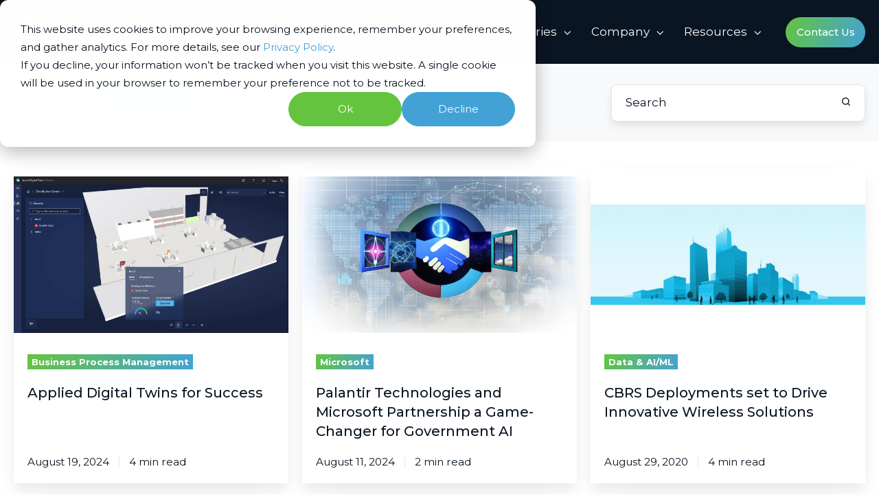

--- FILE ---
content_type: text/html; charset=UTF-8
request_url: https://infusedinnovations.com/blog/tag/data-ai-ml
body_size: 19464
content:
<!doctype html><html lang="en" class="no-js blog-2 blog-2--listing"><head>
    <meta charset="utf-8">
    <title>Infused Innovations Blog | Insights and Updates from Our Staff | Data &amp; AI/ML</title>
    <link rel="shortcut icon" href="https://infusedinnovations.com/hubfs/ii-icon.svg">
    <meta name="description" content="Data &amp; AI/ML | Explore the Infused Innovations Blog for the latest in AI, cybersecurity, digital transformation, and industry insights from our expert team members.">
    
		<script>
			var act = {};
      act.xs = 479;
      act.sm = 767;
      act.md = 1139;
			act.scroll_offset = {
				sm: 66,
				md: 66,
				lg: 66,
				get: function() {
					if(window.matchMedia('(max-width: 767px)').matches) return act.scroll_offset.sm;
					if(window.matchMedia('(min-width: 1140px)').matches) return act.scroll_offset.lg;
					return act.scroll_offset.md;
				},
				set: function(sm, md, lg){
					act.scroll_offset.sm = sm;
					act.scroll_offset.md = md;
					act.scroll_offset.lg = lg;
				}
			};
		</script>
    
<meta name="viewport" content="width=device-width, initial-scale=1">

    
    <meta property="og:description" content="Data &amp; AI/ML | Explore the Infused Innovations Blog for the latest in AI, cybersecurity, digital transformation, and industry insights from our expert team members.">
    <meta property="og:title" content="Infused Innovations Blog | Insights and Updates from Our Staff | Data &amp; AI/ML">
    <meta name="twitter:description" content="Data &amp; AI/ML | Explore the Infused Innovations Blog for the latest in AI, cybersecurity, digital transformation, and industry insights from our expert team members.">
    <meta name="twitter:title" content="Infused Innovations Blog | Insights and Updates from Our Staff | Data &amp; AI/ML">

    

    
    <style>
a.cta_button{-moz-box-sizing:content-box !important;-webkit-box-sizing:content-box !important;box-sizing:content-box !important;vertical-align:middle}.hs-breadcrumb-menu{list-style-type:none;margin:0px 0px 0px 0px;padding:0px 0px 0px 0px}.hs-breadcrumb-menu-item{float:left;padding:10px 0px 10px 10px}.hs-breadcrumb-menu-divider:before{content:'›';padding-left:10px}.hs-featured-image-link{border:0}.hs-featured-image{float:right;margin:0 0 20px 20px;max-width:50%}@media (max-width: 568px){.hs-featured-image{float:none;margin:0;width:100%;max-width:100%}}.hs-screen-reader-text{clip:rect(1px, 1px, 1px, 1px);height:1px;overflow:hidden;position:absolute !important;width:1px}
</style>

<link rel="stylesheet" href="https://infusedinnovations.com/hubfs/hub_generated/template_assets/1/165206088013/1764681917126/template_main.min.css">
<link rel="stylesheet" href="https://infusedinnovations.com/hubfs/hub_generated/template_assets/1/165809914214/1764951392781/template_child.min.css">
<link rel="stylesheet" href="https://infusedinnovations.com/hubfs/hub_generated/template_assets/1/165209061661/1764681919514/template_nav.min.css">
<style>
                                      .nav__mega-column--grid {
                                        display: grid;
                                        grid-auto-flow: dense;
                                        gap: 4px;
                                      }
                                      .nav__mega-column--grid-flow-vertical {
                                        
                                      }
                                      .nav__mega-column--grid-col-2 { grid-template-columns: repeat(2, minmax(0, 1fr)); }
                                      .nav__mega-column--grid-col-3 { grid-template-columns: repeat(3, minmax(0, 1fr)); }
                                      .nav__mega-column--grid-col-4 { grid-template-columns: repeat(4, minmax(0, 1fr)); }
                                      .nav__mega-column--grid-col-5 { grid-template-columns: repeat(5, minmax(0, 1fr)); }
                                      .nav__mega-column--grid-col-6 { grid-template-columns: repeat(6, minmax(0, 1fr)); }

                                      .nav__mega-column--grid .nav__mega-item {
                                        margin-top: 0;
                                      }
                                    </style>
<link rel="stylesheet" href="https://infusedinnovations.com/hubfs/hub_generated/template_assets/1/165209061667/1764681906258/template_mobile-nav.min.css">
<link rel="stylesheet" href="https://infusedinnovations.com/hubfs/hub_generated/template_assets/1/165209061698/1764681910425/template_properties.min.css">
<link rel="stylesheet" href="https://infusedinnovations.com/hubfs/hub_generated/template_assets/1/165209061665/1764681912573/template_header-01.min.css">
<link rel="stylesheet" href="https://infusedinnovations.com/hubfs/hub_generated/template_assets/1/165209061721/1764681910114/template_drop-down.min.css">
<link rel="stylesheet" href="https://infusedinnovations.com/hubfs/hub_generated/template_assets/1/165206088039/1764681914512/template_search-box.min.css">
<link rel="stylesheet" href="https://infusedinnovations.com/hubfs/hub_generated/template_assets/1/165209061686/1764681910627/template_blog-card.min.css">
<link rel="stylesheet" href="https://infusedinnovations.com/hubfs/hub_generated/template_assets/1/165207451701/1764681916148/template_blog-toolbar-1.min.css">
<link rel="stylesheet" href="https://infusedinnovations.com/hubfs/hub_generated/template_assets/1/165207451686/1764681919322/template_blog-listing-2.min.css">
<link rel="stylesheet" href="https://infusedinnovations.com/hubfs/hub_generated/template_assets/1/165209061658/1764681917146/template_blog-search.min.css">
<link rel="stylesheet" href="https://infusedinnovations.com/hubfs/hub_generated/template_assets/1/165206088044/1764681917384/template_section-extra-settings.min.css">
<link rel="stylesheet" href="https://infusedinnovations.com/hubfs/hub_generated/template_assets/1/165207451696/1764681914250/template_section-intro.min.css">
<link rel="stylesheet" href="https://infusedinnovations.com/hubfs/hub_generated/template_assets/1/165209061663/1764681912190/template_logos.min.css">
<link rel="stylesheet" href="https://infusedinnovations.com/hubfs/hub_generated/template_assets/1/165206088081/1764681911991/template_splide.min.css">
<link rel="stylesheet" href="https://infusedinnovations.com/hubfs/hub_generated/template_assets/1/165206088085/1764681905210/template_rich-text.min.css">
<link rel="stylesheet" href="https://infusedinnovations.com/hubfs/hub_generated/module_assets/1/165206088450/1744718674627/module_icon.min.css">
<link rel="stylesheet" href="https://infusedinnovations.com/hubfs/hub_generated/template_assets/1/165206088067/1764681913170/template_column-navigation.min.css">
<link rel="stylesheet" href="https://infusedinnovations.com/hubfs/hub_generated/template_assets/1/165207451704/1764681922197/template_footer-03.min.css">
<style>
  @font-face {
    font-family: "Montserrat";
    font-weight: 800;
    font-style: normal;
    font-display: swap;
    src: url("/_hcms/googlefonts/Montserrat/800.woff2") format("woff2"), url("/_hcms/googlefonts/Montserrat/800.woff") format("woff");
  }
  @font-face {
    font-family: "Montserrat";
    font-weight: 700;
    font-style: normal;
    font-display: swap;
    src: url("/_hcms/googlefonts/Montserrat/700.woff2") format("woff2"), url("/_hcms/googlefonts/Montserrat/700.woff") format("woff");
  }
  @font-face {
    font-family: "Montserrat";
    font-weight: 500;
    font-style: normal;
    font-display: swap;
    src: url("/_hcms/googlefonts/Montserrat/500.woff2") format("woff2"), url("/_hcms/googlefonts/Montserrat/500.woff") format("woff");
  }
  @font-face {
    font-family: "Montserrat";
    font-weight: 400;
    font-style: normal;
    font-display: swap;
    src: url("/_hcms/googlefonts/Montserrat/regular.woff2") format("woff2"), url("/_hcms/googlefonts/Montserrat/regular.woff") format("woff");
  }
  @font-face {
    font-family: "Montserrat";
    font-weight: 700;
    font-style: normal;
    font-display: swap;
    src: url("/_hcms/googlefonts/Montserrat/700.woff2") format("woff2"), url("/_hcms/googlefonts/Montserrat/700.woff") format("woff");
  }
  @font-face {
    font-family: "Jost";
    font-weight: 700;
    font-style: normal;
    font-display: swap;
    src: url("/_hcms/googlefonts/Jost/700.woff2") format("woff2"), url("/_hcms/googlefonts/Jost/700.woff") format("woff");
  }
  @font-face {
    font-family: "Jost";
    font-weight: 500;
    font-style: normal;
    font-display: swap;
    src: url("/_hcms/googlefonts/Jost/500.woff2") format("woff2"), url("/_hcms/googlefonts/Jost/500.woff") format("woff");
  }
  @font-face {
    font-family: "Jost";
    font-weight: 600;
    font-style: normal;
    font-display: swap;
    src: url("/_hcms/googlefonts/Jost/600.woff2") format("woff2"), url("/_hcms/googlefonts/Jost/600.woff") format("woff");
  }
  @font-face {
    font-family: "Jost";
    font-weight: 400;
    font-style: normal;
    font-display: swap;
    src: url("/_hcms/googlefonts/Jost/regular.woff2") format("woff2"), url("/_hcms/googlefonts/Jost/regular.woff") format("woff");
  }
</style>

<!-- Editor Styles -->
<style id="hs_editor_style" type="text/css">
.blog_below_listing-row-0-force-full-width-section > .row-fluid {
  max-width: none !important;
}
/* HubSpot Styles (default) */
.blog_below_listing-row-0-padding {
  padding-top: 125px !important;
  padding-bottom: 0px !important;
  padding-left: 0px !important;
  padding-right: 0px !important;
}
.cell_17177288508483-row-1-padding {
  padding-bottom: 72px !important;
  padding-left: 24px !important;
  padding-right: 24px !important;
}
.cell_17177288508483-row-2-padding {
  padding-top: 48px !important;
  padding-bottom: 48px !important;
  padding-left: 24px !important;
  padding-right: 24px !important;
}
.cell_17177288508483-row-2-background-layers {
  background-image: linear-gradient(rgba(255, 255, 255, 0.1), rgba(255, 255, 255, 0.1)) !important;
  background-position: left top !important;
  background-size: auto !important;
  background-repeat: no-repeat !important;
}
/* HubSpot Styles (mobile) */
@media (max-width: 767px) {
  .cell_17177288508483-row-1-padding {
    padding-bottom: 48px !important;
  }
  .cell_17177288508483-row-2-padding {
    padding-top: 24px !important;
    padding-bottom: 24px !important;
  }
}
</style>
    

    
<!--  Added by GoogleTagManager integration -->
<script>
var _hsp = window._hsp = window._hsp || [];
window.dataLayer = window.dataLayer || [];
function gtag(){dataLayer.push(arguments);}

var useGoogleConsentModeV2 = true;
var waitForUpdateMillis = 1000;



var hsLoadGtm = function loadGtm() {
    if(window._hsGtmLoadOnce) {
      return;
    }

    if (useGoogleConsentModeV2) {

      gtag('set','developer_id.dZTQ1Zm',true);

      gtag('consent', 'default', {
      'ad_storage': 'denied',
      'analytics_storage': 'denied',
      'ad_user_data': 'denied',
      'ad_personalization': 'denied',
      'wait_for_update': waitForUpdateMillis
      });

      _hsp.push(['useGoogleConsentModeV2'])
    }

    (function(w,d,s,l,i){w[l]=w[l]||[];w[l].push({'gtm.start':
    new Date().getTime(),event:'gtm.js'});var f=d.getElementsByTagName(s)[0],
    j=d.createElement(s),dl=l!='dataLayer'?'&l='+l:'';j.async=true;j.src=
    'https://www.googletagmanager.com/gtm.js?id='+i+dl;f.parentNode.insertBefore(j,f);
    })(window,document,'script','dataLayer','GTM-5NHS5BNC');

    window._hsGtmLoadOnce = true;
};

_hsp.push(['addPrivacyConsentListener', function(consent){
  if(consent.allowed || (consent.categories && consent.categories.analytics)){
    hsLoadGtm();
  }
}]);

</script>

<!-- /Added by GoogleTagManager integration -->


 
<meta property="og:image" content="https://infusedinnovations.com/hubfs/InfusedInnovations.jpg">
<meta property="og:image:width" content="1200">
<meta property="og:image:height" content="628">

<meta name="twitter:image" content="https://infusedinnovations.com/hubfs/InfusedInnovations.jpg">


<meta property="og:url" content="https://infusedinnovations.com/blog/tag/data-ai-ml">
<meta property="og:type" content="blog">
<meta name="twitter:card" content="summary">
<link rel="alternate" type="application/rss+xml" href="https://infusedinnovations.com/blog/rss.xml">
<meta name="twitter:domain" content="infusedinnovations.com">
<script src="//platform.linkedin.com/in.js" type="text/javascript">
    lang: en_US
</script>

<meta http-equiv="content-language" content="en">







  <meta name="generator" content="HubSpot"></head>
  <body class="  hs-content-id-125625859585 hs-blog-listing hs-blog-id-125625859584">
<!--  Added by GoogleTagManager integration -->
<noscript><iframe src="https://www.googletagmanager.com/ns.html?id=GTM-5NHS5BNC" height="0" width="0" style="display:none;visibility:hidden"></iframe></noscript>

<!-- /Added by GoogleTagManager integration -->

    <div id="top"></div>
    <div class="page">
      
        <div data-global-resource-path="Infused Innovations - Act3 child/partials/header-01.html">














  


<header class="header header--1  header--sticky header--wo-search header--wo-lang hs-search-hidden">
  <div class="container-fluid above-header">
<div class="row-fluid-wrapper">
<div class="row-fluid">
<div class="span12 widget-span widget-type-cell " style="" data-widget-type="cell" data-x="0" data-w="12">

</div><!--end widget-span -->
</div>
</div>
</div>
  <div class="header__sticky-wrapper">
    <div class="header__sticky-element">
      <div class="header__section header__section--main section">
        <div class="header__center container">
          <div class="row items-center">
            <div class="col s3 md-s3 sm-s4 justify-center">
              <div class="header__logo"><div class="header__logo__static"><div id="hs_cos_wrapper_static_header_logo" class="hs_cos_wrapper hs_cos_wrapper_widget hs_cos_wrapper_type_module widget-type-logo" style="" data-hs-cos-general-type="widget" data-hs-cos-type="module">
  






















  
  <span id="hs_cos_wrapper_static_header_logo_hs_logo_widget" class="hs_cos_wrapper hs_cos_wrapper_widget hs_cos_wrapper_type_logo" style="" data-hs-cos-general-type="widget" data-hs-cos-type="logo"><a href="/" id="hs-link-static_header_logo_hs_logo_widget" style="border-width:0px;border:0px;"><img src="https://infusedinnovations.com/hubfs/ii-logo.svg" class="hs-image-widget " height="59" style="height: auto;width:250px;border-width:0px;border:0px;" width="250" alt="ii-logo" title="ii-logo"></a></span>
</div></div><div class="header__logo__sticky"><div id="hs_cos_wrapper_sticky_header_logo" class="hs_cos_wrapper hs_cos_wrapper_widget hs_cos_wrapper_type_module widget-type-logo" style="" data-hs-cos-general-type="widget" data-hs-cos-type="module">
  






















  
  <span id="hs_cos_wrapper_sticky_header_logo_hs_logo_widget" class="hs_cos_wrapper hs_cos_wrapper_widget hs_cos_wrapper_type_logo" style="" data-hs-cos-general-type="widget" data-hs-cos-type="logo"><a href="/" id="hs-link-sticky_header_logo_hs_logo_widget" style="border-width:0px;border:0px;"><img src="https://infusedinnovations.com/hubfs/ii-logo.svg" class="hs-image-widget " height="59" style="height: auto;width:250px;border-width:0px;border:0px;" width="250" alt="ii-logo" title="ii-logo" loading="lazy"></a></span>
</div></div></div>
            </div>
            <div class="col s9 md-s9 sm-s8">
              <div class="flex flex-row items-center justify-end no-shrink wrap">
                <div class="header__nav">
                  <div id="hs_cos_wrapper_header_nav" class="hs_cos_wrapper hs_cos_wrapper_widget hs_cos_wrapper_type_module" style="" data-hs-cos-general-type="widget" data-hs-cos-type="module"><div class="module module--header_nav module--nav">
    <div class="module__inner">

  <nav class="nav nav--dark nav--on-hover nav--arrows hs-skip-lang-url-rewrite" flyout-delay="0" aria-label="Main menu">
    <ul class="nav__list nav__list--level1"><li class="nav__item nav__item--branch nav__item--mega-branch nav__item--mega-branch-width-default">
        <a class="nav__link" href="javascript:;">What we do<span class="nav__mega-hover-extender"></span></a><div class="nav__mega txt--dark nav__mega--width-default">
            <div class="container">
              <div class="row">
                <div class="col s7">
                  <div class="row">
                    <div class="nav__mega-header col s12">
                      <h4><strong>Solutions</strong></h4>
                    </div>
                  </div>
                  <div class="row">
                    <div class="nav__mega-cols nav__mega-cols--type-2 col s12">
                      <div style="width: 100%;">
                        <div class="row justify-between"><div class="nav__mega-column nav__mega-column-1 col s12 nav__mega-column--grid nav__mega-column--grid-col-2"><div class="nav__mega-item nav__mega-item--regular nav__mega-item--1">
    
  <a href="https://infusedinnovations.com/strategic-advisory" class="nav__mega-item-regular-link">
                                          <span class="nav__mega-item-regular-contents"><span class="nav__mega-item-regular-icon ui-label" style="--nav-mega-icon-size: 28px;">
                                                
                                                  <svg version="1.0" xmlns="http://www.w3.org/2000/svg" viewbox="0 0 512 512" aria-hidden="true"><g id="Bullseye1_layer"><path d="M448 256A192 192 0 1 0 64 256a192 192 0 1 0 384 0zM0 256a256 256 0 1 1 512 0A256 256 0 1 1 0 256zm256 80a80 80 0 1 0 0-160 80 80 0 1 0 0 160zm0-224a144 144 0 1 1 0 288 144 144 0 1 1 0-288zM224 256a32 32 0 1 1 64 0 32 32 0 1 1 -64 0z" /></g></svg>
                                                
                                              </span><span class="nav__mega-item-regular-text"><span class="nav__mega-item-regular-title important-text">Strategic Innovation &amp; Leadership Advisory</span></span>
                                          </span>
                                        </a></div><div class="nav__mega-item nav__mega-item--regular nav__mega-item--2">
    
  <a href="https://infusedinnovations.com/responsible-ai" class="nav__mega-item-regular-link">
                                          <span class="nav__mega-item-regular-contents"><span class="nav__mega-item-regular-icon ui-label" style="--nav-mega-icon-size: 28px;">
                                                
                                                  <svg version="1.0" xmlns="http://www.w3.org/2000/svg" viewbox="0 0 448 512" aria-hidden="true"><g id="Uncharted Software2_layer"><path d="M171.73,232.813A5.381,5.381,0,0,0,176.7,229.5,48.081,48.081,0,0,1,191.6,204.244c1.243-.828,1.657-2.484,1.657-4.141a4.22,4.22,0,0,0-2.071-3.312L74.429,128.473,148.958,85a9.941,9.941,0,0,0,4.968-8.281,9.108,9.108,0,0,0-4.968-8.281L126.6,55.6a9.748,9.748,0,0,0-9.523,0l-100.2,57.966a9.943,9.943,0,0,0-4.969,8.281V236.954a9.109,9.109,0,0,0,4.969,8.281L39.235,258.07a8.829,8.829,0,0,0,4.968,1.242,9.4,9.4,0,0,0,6.625-2.484,10.8,10.8,0,0,0,2.9-7.039V164.5L169.66,232.4A4.5,4.5,0,0,0,171.73,232.813ZM323.272,377.73a12.478,12.478,0,0,0-4.969,1.242l-74.528,43.062V287.882c0-2.9-2.9-5.8-6.211-4.555a53.036,53.036,0,0,1-28.984.414,4.86,4.86,0,0,0-6.21,4.555V421.619l-74.529-43.061a8.83,8.83,0,0,0-4.969-1.242,9.631,9.631,0,0,0-9.523,9.523v26.085a9.107,9.107,0,0,0,4.969,8.281l100.2,57.553A8.829,8.829,0,0,0,223.486,480a11.027,11.027,0,0,0,4.969-1.242l100.2-57.553a9.941,9.941,0,0,0,4.968-8.281V386.839C332.8,382.285,328.24,377.73,323.272,377.73ZM286.007,78a23,23,0,1,0-23-23A23,23,0,0,0,286.007,78Zm63.627-10.086a23,23,0,1,0,23,23A23,23,0,0,0,349.634,67.914ZM412.816,151.6a23,23,0,1,0-23-23A23,23,0,0,0,412.816,151.6Zm-63.182-9.2a23,23,0,1,0,23,23A23,23,0,0,0,349.634,142.4Zm-63.627,83.244a23,23,0,1,0-23-23A23,23,0,0,0,286.007,225.648Zm-62.074,36.358a23,23,0,1,0-23-23A23,23,0,0,0,223.933,262.006Zm188.883-82.358a23,23,0,1,0,23,23A23,23,0,0,0,412.816,179.648Zm0,72.272a23,23,0,1,0,23,23A23,23,0,0,0,412.816,251.92Z" /></g></svg>
                                                
                                              </span><span class="nav__mega-item-regular-text"><span class="nav__mega-item-regular-title important-text">Responsible AI &amp; Data Intelligence</span></span>
                                          </span>
                                        </a></div><div class="nav__mega-item nav__mega-item--regular nav__mega-item--3">
    
  <a href="https://infusedinnovations.com/modernization" class="nav__mega-item-regular-link">
                                          <span class="nav__mega-item-regular-contents"><span class="nav__mega-item-regular-icon ui-label" style="--nav-mega-icon-size: 28px;">
                                                
                                                  <svg version="1.0" xmlns="http://www.w3.org/2000/svg" viewbox="0 0 640 512" aria-hidden="true"><g id="Gears3_layer"><path d="M308.5 135.3c7.1-6.3 9.9-16.2 6.2-25c-2.3-5.3-4.8-10.5-7.6-15.5L304 89.4c-3-5-6.3-9.9-9.8-14.6c-5.7-7.6-15.7-10.1-24.7-7.1l-28.2 9.3c-10.7-8.8-23-16-36.2-20.9L199 27.1c-1.9-9.3-9.1-16.7-18.5-17.8C173.9 8.4 167.2 8 160.4 8h-.7c-6.8 0-13.5 .4-20.1 1.2c-9.4 1.1-16.6 8.6-18.5 17.8L115 56.1c-13.3 5-25.5 12.1-36.2 20.9L50.5 67.8c-9-3-19-.5-24.7 7.1c-3.5 4.7-6.8 9.6-9.9 14.6l-3 5.3c-2.8 5-5.3 10.2-7.6 15.6c-3.7 8.7-.9 18.6 6.2 25l22.2 19.8C32.6 161.9 32 168.9 32 176s.6 14.1 1.7 20.9L11.5 216.7c-7.1 6.3-9.9 16.2-6.2 25c2.3 5.3 4.8 10.5 7.6 15.6l3 5.2c3 5.1 6.3 9.9 9.9 14.6c5.7 7.6 15.7 10.1 24.7 7.1l28.2-9.3c10.7 8.8 23 16 36.2 20.9l6.1 29.1c1.9 9.3 9.1 16.7 18.5 17.8c6.7 .8 13.5 1.2 20.4 1.2s13.7-.4 20.4-1.2c9.4-1.1 16.6-8.6 18.5-17.8l6.1-29.1c13.3-5 25.5-12.1 36.2-20.9l28.2 9.3c9 3 19 .5 24.7-7.1c3.5-4.7 6.8-9.5 9.8-14.6l3.1-5.4c2.8-5 5.3-10.2 7.6-15.5c3.7-8.7 .9-18.6-6.2-25l-22.2-19.8c1.1-6.8 1.7-13.8 1.7-20.9s-.6-14.1-1.7-20.9l22.2-19.8zM112 176a48 48 0 1 1 96 0 48 48 0 1 1 -96 0zM504.7 500.5c6.3 7.1 16.2 9.9 25 6.2c5.3-2.3 10.5-4.8 15.5-7.6l5.4-3.1c5-3 9.9-6.3 14.6-9.8c7.6-5.7 10.1-15.7 7.1-24.7l-9.3-28.2c8.8-10.7 16-23 20.9-36.2l29.1-6.1c9.3-1.9 16.7-9.1 17.8-18.5c.8-6.7 1.2-13.5 1.2-20.4s-.4-13.7-1.2-20.4c-1.1-9.4-8.6-16.6-17.8-18.5L583.9 307c-5-13.3-12.1-25.5-20.9-36.2l9.3-28.2c3-9 .5-19-7.1-24.7c-4.7-3.5-9.6-6.8-14.6-9.9l-5.3-3c-5-2.8-10.2-5.3-15.6-7.6c-8.7-3.7-18.6-.9-25 6.2l-19.8 22.2c-6.8-1.1-13.8-1.7-20.9-1.7s-14.1 .6-20.9 1.7l-19.8-22.2c-6.3-7.1-16.2-9.9-25-6.2c-5.3 2.3-10.5 4.8-15.6 7.6l-5.2 3c-5.1 3-9.9 6.3-14.6 9.9c-7.6 5.7-10.1 15.7-7.1 24.7l9.3 28.2c-8.8 10.7-16 23-20.9 36.2L315.1 313c-9.3 1.9-16.7 9.1-17.8 18.5c-.8 6.7-1.2 13.5-1.2 20.4s.4 13.7 1.2 20.4c1.1 9.4 8.6 16.6 17.8 18.5l29.1 6.1c5 13.3 12.1 25.5 20.9 36.2l-9.3 28.2c-3 9-.5 19 7.1 24.7c4.7 3.5 9.5 6.8 14.6 9.8l5.4 3.1c5 2.8 10.2 5.3 15.5 7.6c8.7 3.7 18.6 .9 25-6.2l19.8-22.2c6.8 1.1 13.8 1.7 20.9 1.7s14.1-.6 20.9-1.7l19.8 22.2zM464 304a48 48 0 1 1 0 96 48 48 0 1 1 0-96z" /></g></svg>
                                                
                                              </span><span class="nav__mega-item-regular-text"><span class="nav__mega-item-regular-title important-text">Modernization, Security, &amp; Engineering</span></span>
                                          </span>
                                        </a></div><div class="nav__mega-item nav__mega-item--regular nav__mega-item--4">
    
  <a href="https://infusedinnovations.com/product-innovation" class="nav__mega-item-regular-link">
                                          <span class="nav__mega-item-regular-contents"><span class="nav__mega-item-regular-icon ui-label" style="--nav-mega-icon-size: 28px;">
                                                
                                                  <svg version="1.0" xmlns="http://www.w3.org/2000/svg" viewbox="0 0 384 512" aria-hidden="true"><g id="Lightbulb4_layer"><path d="M297.2 248.9C311.6 228.3 320 203.2 320 176c0-70.7-57.3-128-128-128S64 105.3 64 176c0 27.2 8.4 52.3 22.8 72.9c3.7 5.3 8.1 11.3 12.8 17.7l0 0c12.9 17.7 28.3 38.9 39.8 59.8c10.4 19 15.7 38.8 18.3 57.5H109c-2.2-12-5.9-23.7-11.8-34.5c-9.9-18-22.2-34.9-34.5-51.8l0 0 0 0c-5.2-7.1-10.4-14.2-15.4-21.4C27.6 247.9 16 213.3 16 176C16 78.8 94.8 0 192 0s176 78.8 176 176c0 37.3-11.6 71.9-31.4 100.3c-5 7.2-10.2 14.3-15.4 21.4l0 0 0 0c-12.3 16.8-24.6 33.7-34.5 51.8c-5.9 10.8-9.6 22.5-11.8 34.5H226.4c2.6-18.7 7.9-38.6 18.3-57.5c11.5-20.9 26.9-42.1 39.8-59.8l0 0 0 0 0 0c4.7-6.4 9-12.4 12.7-17.7zM192 128c-26.5 0-48 21.5-48 48c0 8.8-7.2 16-16 16s-16-7.2-16-16c0-44.2 35.8-80 80-80c8.8 0 16 7.2 16 16s-7.2 16-16 16zm0 384c-44.2 0-80-35.8-80-80V416H272v16c0 44.2-35.8 80-80 80z" /></g></svg>
                                                
                                              </span><span class="nav__mega-item-regular-text"><span class="nav__mega-item-regular-title important-text">Product Innovation &amp; Development</span></span>
                                          </span>
                                        </a></div></div><div class="nav__mega-column nav__mega-column-2 col s12"><div class="nav__mega-item nav__mega-item--sep nav__mega-item--1"><hr class="nav__mega-item-sep-hr"></div><div class="nav__mega-item nav__mega-item--rtext nav__mega-item--2"><h4 style="margin-bottom: 5px; margin-top: 15px;"><strong>Capabilities</strong></h4></div></div><div class="nav__mega-column nav__mega-column-3 col s12 nav__mega-column--grid nav__mega-column--grid-col-2"><div class="nav__mega-item nav__mega-item--regular nav__mega-item--1">
    
  <a href="https://infusedinnovations.com/capability-cybersecurity-operational-risk" class="nav__mega-item-regular-link">
                                          <span class="nav__mega-item-regular-contents"><span class="nav__mega-item-regular-text"><span class="nav__mega-item-regular-title important-text">Cybersecurity &amp; Operational Risk</span></span>
                                          </span>
                                        </a></div><div class="nav__mega-item nav__mega-item--regular nav__mega-item--2">
    
  <a href="https://infusedinnovations.com/data-ai-ml" class="nav__mega-item-regular-link">
                                          <span class="nav__mega-item-regular-contents"><span class="nav__mega-item-regular-text"><span class="nav__mega-item-regular-title important-text">Data &amp; AI/ML</span></span>
                                          </span>
                                        </a></div><div class="nav__mega-item nav__mega-item--regular nav__mega-item--3">
    
  <a href="https://infusedinnovations.com/digital-transformation-modernization" class="nav__mega-item-regular-link">
                                          <span class="nav__mega-item-regular-contents"><span class="nav__mega-item-regular-text"><span class="nav__mega-item-regular-title important-text">Digital Transformation &amp; Modernization</span></span>
                                          </span>
                                        </a></div><div class="nav__mega-item nav__mega-item--regular nav__mega-item--4">
    
  <a href="https://infusedinnovations.com/fractional-executive-leadership" class="nav__mega-item-regular-link">
                                          <span class="nav__mega-item-regular-contents"><span class="nav__mega-item-regular-text"><span class="nav__mega-item-regular-title important-text">Fractional Executive Leadership</span></span>
                                          </span>
                                        </a></div><div class="nav__mega-item nav__mega-item--regular nav__mega-item--5">
    
  <a href="https://infusedinnovations.com/business-process-management" class="nav__mega-item-regular-link">
                                          <span class="nav__mega-item-regular-contents"><span class="nav__mega-item-regular-text"><span class="nav__mega-item-regular-title important-text">Business Process Management</span></span>
                                          </span>
                                        </a></div><div class="nav__mega-item nav__mega-item--regular nav__mega-item--6">
    
  <a href="https://infusedinnovations.com/digital-business-strategy" class="nav__mega-item-regular-link">
                                          <span class="nav__mega-item-regular-contents"><span class="nav__mega-item-regular-text"><span class="nav__mega-item-regular-title important-text">Digital Business &amp; Strategy</span></span>
                                          </span>
                                        </a></div><div class="nav__mega-item nav__mega-item--regular nav__mega-item--7">
    
  <a href="https://infusedinnovations.com/business-technology-strategic-roadmap" class="nav__mega-item-regular-link">
                                          <span class="nav__mega-item-regular-contents"><span class="nav__mega-item-regular-text"><span class="nav__mega-item-regular-title important-text">Business &amp; Technology Strategic Roadmap</span></span>
                                          </span>
                                        </a></div><div class="nav__mega-item nav__mega-item--regular nav__mega-item--8">
    
  <a href="https://infusedinnovations.com/technology-architecture-delivery" class="nav__mega-item-regular-link">
                                          <span class="nav__mega-item-regular-contents"><span class="nav__mega-item-regular-text"><span class="nav__mega-item-regular-title important-text">Technology Architecture &amp; Delivery</span></span>
                                          </span>
                                        </a></div><div class="nav__mega-item nav__mega-item--regular nav__mega-item--9">
    
  <a href="https://infusedinnovations.com/financial-optimization-cost-management" class="nav__mega-item-regular-link">
                                          <span class="nav__mega-item-regular-contents"><span class="nav__mega-item-regular-text"><span class="nav__mega-item-regular-title important-text">Financial Optimization &amp; Cost Management</span></span>
                                          </span>
                                        </a></div><div class="nav__mega-item nav__mega-item--regular nav__mega-item--10">
    
  <a href="https://infusedinnovations.com/governance-regulatory-compliance" class="nav__mega-item-regular-link">
                                          <span class="nav__mega-item-regular-contents"><span class="nav__mega-item-regular-text"><span class="nav__mega-item-regular-title important-text">Governance &amp; Regulatory Compliance (GRC)</span></span>
                                          </span>
                                        </a></div><div class="nav__mega-item nav__mega-item--regular nav__mega-item--11">
    
  <a href="https://infusedinnovations.com/customer-experience" class="nav__mega-item-regular-link">
                                          <span class="nav__mega-item-regular-contents"><span class="nav__mega-item-regular-text"><span class="nav__mega-item-regular-title important-text">Customer Experience &amp; Customer 360</span></span>
                                          </span>
                                        </a></div><div class="nav__mega-item nav__mega-item--regular nav__mega-item--12">
    
  <a href="https://infusedinnovations.com/due-diligence" class="nav__mega-item-regular-link">
                                          <span class="nav__mega-item-regular-contents"><span class="nav__mega-item-regular-text"><span class="nav__mega-item-regular-title important-text">M&amp;A &amp; Due Diligence</span></span>
                                          </span>
                                        </a></div><div class="nav__mega-item nav__mega-item--regular nav__mega-item--13">
    
  <a href="https://infusedinnovations.com/innovation-strategy-delivery" class="nav__mega-item-regular-link">
                                          <span class="nav__mega-item-regular-contents"><span class="nav__mega-item-regular-text"><span class="nav__mega-item-regular-title important-text">Innovation Strategy &amp; Delivery</span></span>
                                          </span>
                                        </a></div><div class="nav__mega-item nav__mega-item--regular nav__mega-item--14">
    
  <a href="https://infusedinnovations.com/sustainability-resiliency" class="nav__mega-item-regular-link">
                                          <span class="nav__mega-item-regular-contents"><span class="nav__mega-item-regular-text"><span class="nav__mega-item-regular-title important-text">Sustainability &amp; Resiliency</span></span>
                                          </span>
                                        </a></div><div class="nav__mega-item nav__mega-item--regular nav__mega-item--15">
    
  <a href="https://infusedinnovations.com/emerging-technology" class="nav__mega-item-regular-link">
                                          <span class="nav__mega-item-regular-contents"><span class="nav__mega-item-regular-text"><span class="nav__mega-item-regular-title important-text">Emerging Technology</span></span>
                                          </span>
                                        </a></div><div class="nav__mega-item nav__mega-item--regular nav__mega-item--16">
    
  <a href="https://infusedinnovations.com/responsible-ethical-ai" class="nav__mega-item-regular-link">
                                          <span class="nav__mega-item-regular-contents"><span class="nav__mega-item-regular-text"><span class="nav__mega-item-regular-title important-text">Responsible &amp; Ethical AI</span></span>
                                          </span>
                                        </a></div><div class="nav__mega-item nav__mega-item--regular nav__mega-item--17">
    
  <a href="https://infusedinnovations.com/applied-ai" class="nav__mega-item-regular-link">
                                          <span class="nav__mega-item-regular-contents"><span class="nav__mega-item-regular-text"><span class="nav__mega-item-regular-title important-text">Applied AI</span></span>
                                          </span>
                                        </a></div><div class="nav__mega-item nav__mega-item--regular nav__mega-item--18">
    
  <a href="https://infusedinnovations.com/genai" class="nav__mega-item-regular-link">
                                          <span class="nav__mega-item-regular-contents"><span class="nav__mega-item-regular-text"><span class="nav__mega-item-regular-title important-text">GenAI</span></span>
                                          </span>
                                        </a></div></div></div>
                      </div>
                    </div>
                  </div>
                  <div class="row">
                    <div class="nav__mega-footer col s12">
                      
                    </div>
                  </div>
                </div><div class="col s1"></div>
                  <div class="nav__mega-aside nav__mega-aside--text col s4">
                    <h3><a href="https://infusedinnovations.com/blog/why-purview-dspm-is-a-game-changer" rel="noopener"><img src="https://infusedinnovations.com/hs-fs/hubfs/ii-purview-blog-featured-01.jpg?width=380&amp;height=199&amp;name=ii-purview-blog-featured-01.jpg" width="380" height="199" loading="lazy" alt="Microsoft Purview DSPM for Regulated Industries" style="height: auto; max-width: 100%; width: 380px;" srcset="https://infusedinnovations.com/hs-fs/hubfs/ii-purview-blog-featured-01.jpg?width=190&amp;height=100&amp;name=ii-purview-blog-featured-01.jpg 190w, https://infusedinnovations.com/hs-fs/hubfs/ii-purview-blog-featured-01.jpg?width=380&amp;height=199&amp;name=ii-purview-blog-featured-01.jpg 380w, https://infusedinnovations.com/hs-fs/hubfs/ii-purview-blog-featured-01.jpg?width=570&amp;height=299&amp;name=ii-purview-blog-featured-01.jpg 570w, https://infusedinnovations.com/hs-fs/hubfs/ii-purview-blog-featured-01.jpg?width=760&amp;height=398&amp;name=ii-purview-blog-featured-01.jpg 760w, https://infusedinnovations.com/hs-fs/hubfs/ii-purview-blog-featured-01.jpg?width=950&amp;height=498&amp;name=ii-purview-blog-featured-01.jpg 950w, https://infusedinnovations.com/hs-fs/hubfs/ii-purview-blog-featured-01.jpg?width=1140&amp;height=597&amp;name=ii-purview-blog-featured-01.jpg 1140w" sizes="(max-width: 380px) 100vw, 380px"></a></h3>
<h4><span>Why Microsoft Purview DSPM is a Game-Changer for Regulated Industries</span></h4>
<p>Read our latest blog to discover&nbsp;why Microsoft Purview DSPM is critical&nbsp;for data protection, governance, and compliance.</p>
<a href="https://infusedinnovations.com/blog/why-purview-dspm-is-a-game-changer" class="btn btn--outline btn--small btn--white btn--pill" style="max-width: 120px;" rel="noopener">Read Now</a>
                  </div></div>
            </div>
          </div></li><li class="nav__item nav__item--branch nav__item--mega-branch nav__item--mega-branch-width-custom">
        <a class="nav__link" href="javascript:;">Industries<span class="nav__mega-hover-extender"></span></a><div class="nav__mega txt--dark nav__mega--width-custom nav__mega--position-left simple-mega" style="width: 500px;">
            <div class="container">
              <div class="row">
                <div class="col s12">
                  <div class="row">
                    <div class="nav__mega-header col s12">
                      
                    </div>
                  </div>
                  <div class="row">
                    <div class="nav__mega-cols nav__mega-cols--type-2 col s12">
                      <div style="width: 100%;">
                        <div class="row justify-between"><div class="nav__mega-column nav__mega-column-1 col s12 nav__mega-column--grid nav__mega-column--grid-col-2"><div class="nav__mega-item nav__mega-item--regular nav__mega-item--1">
    
  <a href="https://infusedinnovations.com/industries/healthcare" class="nav__mega-item-regular-link">
                                          <span class="nav__mega-item-regular-contents"><span class="nav__mega-item-regular-icon ui-label" style="--nav-mega-icon-size: 24px;">
                                                
                                                  <svg version="1.0" xmlns="http://www.w3.org/2000/svg" viewbox="0 0 512 512" aria-hidden="true"><g id="Circle H1_layer"><path d="M256 512A256 256 0 1 0 256 0a256 256 0 1 0 0 512zM368 152V256 360c0 13.3-10.7 24-24 24s-24-10.7-24-24V280H192l0 80c0 13.3-10.7 24-24 24s-24-10.7-24-24l0-208c0-13.3 10.7-24 24-24s24 10.7 24 24v80H320V152c0-13.3 10.7-24 24-24s24 10.7 24 24z" /></g></svg>
                                                
                                              </span><span class="nav__mega-item-regular-text"><span class="nav__mega-item-regular-title important-text">Healthcare</span></span>
                                          </span>
                                        </a></div><div class="nav__mega-item nav__mega-item--regular nav__mega-item--2">
    
  <a href="https://infusedinnovations.com/industries/finance" class="nav__mega-item-regular-link">
                                          <span class="nav__mega-item-regular-contents"><span class="nav__mega-item-regular-icon ui-label" style="--nav-mega-icon-size: 24px;">
                                                
                                                  <svg version="1.0" xmlns="http://www.w3.org/2000/svg" viewbox="0 0 512 512" aria-hidden="true"><g id="Building Columns2_layer"><path d="M243.4 2.6l-224 96c-14 6-21.8 21-18.7 35.8S16.8 160 32 160v8c0 13.3 10.7 24 24 24H456c13.3 0 24-10.7 24-24v-8c15.2 0 28.3-10.7 31.3-25.6s-4.8-29.9-18.7-35.8l-224-96c-8-3.4-17.2-3.4-25.2 0zM128 224H64V420.3c-.6 .3-1.2 .7-1.8 1.1l-48 32c-11.7 7.8-17 22.4-12.9 35.9S17.9 512 32 512H480c14.1 0 26.5-9.2 30.6-22.7s-1.1-28.1-12.9-35.9l-48-32c-.6-.4-1.2-.7-1.8-1.1V224H384V416H344V224H280V416H232V224H168V416H128V224zM256 64a32 32 0 1 1 0 64 32 32 0 1 1 0-64z" /></g></svg>
                                                
                                              </span><span class="nav__mega-item-regular-text"><span class="nav__mega-item-regular-title important-text">Finance</span></span>
                                          </span>
                                        </a></div><div class="nav__mega-item nav__mega-item--regular nav__mega-item--3">
    
  <a href="https://infusedinnovations.com/industries/education" class="nav__mega-item-regular-link">
                                          <span class="nav__mega-item-regular-contents"><span class="nav__mega-item-regular-icon ui-label" style="--nav-mega-icon-size: 24px;">
                                                
                                                  <svg version="1.0" xmlns="http://www.w3.org/2000/svg" viewbox="0 0 640 512" aria-hidden="true"><g id="Graduation Cap3_layer"><path d="M320 32c-8.1 0-16.1 1.4-23.7 4.1L15.8 137.4C6.3 140.9 0 149.9 0 160s6.3 19.1 15.8 22.6l57.9 20.9C57.3 229.3 48 259.8 48 291.9v28.1c0 28.4-10.8 57.7-22.3 80.8c-6.5 13-13.9 25.8-22.5 37.6C0 442.7-.9 448.3 .9 453.4s6 8.9 11.2 10.2l64 16c4.2 1.1 8.7 .3 12.4-2s6.3-6.1 7.1-10.4c8.6-42.8 4.3-81.2-2.1-108.7C90.3 344.3 86 329.8 80 316.5V291.9c0-30.2 10.2-58.7 27.9-81.5c12.9-15.5 29.6-28 49.2-35.7l157-61.7c8.2-3.2 17.5 .8 20.7 9s-.8 17.5-9 20.7l-157 61.7c-12.4 4.9-23.3 12.4-32.2 21.6l159.6 57.6c7.6 2.7 15.6 4.1 23.7 4.1s16.1-1.4 23.7-4.1L624.2 182.6c9.5-3.4 15.8-12.5 15.8-22.6s-6.3-19.1-15.8-22.6L343.7 36.1C336.1 33.4 328.1 32 320 32zM128 408c0 35.3 86 72 192 72s192-36.7 192-72L496.7 262.6 354.5 314c-11.1 4-22.8 6-34.5 6s-23.5-2-34.5-6L143.3 262.6 128 408z" /></g></svg>
                                                
                                              </span><span class="nav__mega-item-regular-text"><span class="nav__mega-item-regular-title important-text">Education</span></span>
                                          </span>
                                        </a></div><div class="nav__mega-item nav__mega-item--regular nav__mega-item--4">
    
  <a href="https://infusedinnovations.com/industries/insurance" class="nav__mega-item-regular-link">
                                          <span class="nav__mega-item-regular-contents"><span class="nav__mega-item-regular-icon ui-label" style="--nav-mega-icon-size: 24px;">
                                                
                                                  <svg version="1.0" xmlns="http://www.w3.org/2000/svg" viewbox="0 0 512 512" aria-hidden="true"><g id="Shield Heart4_layer"><path d="M269.4 2.9C265.2 1 260.7 0 256 0s-9.2 1-13.4 2.9L54.3 82.8c-22 9.3-38.4 31-38.3 57.2c.5 99.2 41.3 280.7 213.6 363.2c16.7 8 36.1 8 52.8 0C454.7 420.7 495.5 239.2 496 140c.1-26.2-16.3-47.9-38.3-57.2L269.4 2.9zM144 221.3c0-33.8 27.4-61.3 61.3-61.3c16.2 0 31.8 6.5 43.3 17.9l7.4 7.4 7.4-7.4c11.5-11.5 27.1-17.9 43.3-17.9c33.8 0 61.3 27.4 61.3 61.3c0 16.2-6.5 31.8-17.9 43.3l-82.7 82.7c-6.2 6.2-16.4 6.2-22.6 0l-82.7-82.7c-11.5-11.5-17.9-27.1-17.9-43.3z" /></g></svg>
                                                
                                              </span><span class="nav__mega-item-regular-text"><span class="nav__mega-item-regular-title important-text">Insurance</span></span>
                                          </span>
                                        </a></div><div class="nav__mega-item nav__mega-item--regular nav__mega-item--5">
    
  <a href="https://infusedinnovations.com/industries/public-sector" class="nav__mega-item-regular-link">
                                          <span class="nav__mega-item-regular-contents"><span class="nav__mega-item-regular-icon ui-label" style="--nav-mega-icon-size: 24px;">
                                                
                                                  <svg version="1.0" xmlns="http://www.w3.org/2000/svg" viewbox="0 0 640 512" aria-hidden="true"><g id="Building Flag5_layer"><path d="M48 0C21.5 0 0 21.5 0 48V464c0 26.5 21.5 48 48 48h96V432c0-26.5 21.5-48 48-48s48 21.5 48 48v80h96c26.5 0 48-21.5 48-48V48c0-26.5-21.5-48-48-48H48zM64 240c0-8.8 7.2-16 16-16h32c8.8 0 16 7.2 16 16v32c0 8.8-7.2 16-16 16H80c-8.8 0-16-7.2-16-16V240zm112-16h32c8.8 0 16 7.2 16 16v32c0 8.8-7.2 16-16 16H176c-8.8 0-16-7.2-16-16V240c0-8.8 7.2-16 16-16zm80 16c0-8.8 7.2-16 16-16h32c8.8 0 16 7.2 16 16v32c0 8.8-7.2 16-16 16H272c-8.8 0-16-7.2-16-16V240zM80 96h32c8.8 0 16 7.2 16 16v32c0 8.8-7.2 16-16 16H80c-8.8 0-16-7.2-16-16V112c0-8.8 7.2-16 16-16zm80 16c0-8.8 7.2-16 16-16h32c8.8 0 16 7.2 16 16v32c0 8.8-7.2 16-16 16H176c-8.8 0-16-7.2-16-16V112zM272 96h32c8.8 0 16 7.2 16 16v32c0 8.8-7.2 16-16 16H272c-8.8 0-16-7.2-16-16V112c0-8.8 7.2-16 16-16zM448 0c-17.7 0-32 14.3-32 32V512h64V192H624c8.8 0 16-7.2 16-16V48c0-8.8-7.2-16-16-16H480c0-17.7-14.3-32-32-32z" /></g></svg>
                                                
                                              </span><span class="nav__mega-item-regular-text"><span class="nav__mega-item-regular-title important-text">Public Sector</span></span>
                                          </span>
                                        </a></div><div class="nav__mega-item nav__mega-item--regular nav__mega-item--6">
    
  <a href="https://infusedinnovations.com/industries/manufacturing" class="nav__mega-item-regular-link">
                                          <span class="nav__mega-item-regular-contents"><span class="nav__mega-item-regular-icon ui-label" style="--nav-mega-icon-size: 24px;">
                                                
                                                  <svg version="1.0" xmlns="http://www.w3.org/2000/svg" viewbox="0 0 576 512" aria-hidden="true"><g id="Boxes Stacked6_layer"><path d="M248 0H208c-26.5 0-48 21.5-48 48V160c0 35.3 28.7 64 64 64H352c35.3 0 64-28.7 64-64V48c0-26.5-21.5-48-48-48H328V80c0 8.8-7.2 16-16 16H264c-8.8 0-16-7.2-16-16V0zM64 256c-35.3 0-64 28.7-64 64V448c0 35.3 28.7 64 64 64H224c35.3 0 64-28.7 64-64V320c0-35.3-28.7-64-64-64H184v80c0 8.8-7.2 16-16 16H120c-8.8 0-16-7.2-16-16V256H64zM352 512H512c35.3 0 64-28.7 64-64V320c0-35.3-28.7-64-64-64H472v80c0 8.8-7.2 16-16 16H408c-8.8 0-16-7.2-16-16V256H352c-15 0-28.8 5.1-39.7 13.8c4.9 10.4 7.7 22 7.7 34.2V464c0 12.2-2.8 23.8-7.7 34.2C323.2 506.9 337 512 352 512z" /></g></svg>
                                                
                                              </span><span class="nav__mega-item-regular-text"><span class="nav__mega-item-regular-title important-text">Manufacturing</span></span>
                                          </span>
                                        </a></div><div class="nav__mega-item nav__mega-item--regular nav__mega-item--7">
    
  <a href="https://infusedinnovations.com/industries/professional-services" class="nav__mega-item-regular-link">
                                          <span class="nav__mega-item-regular-contents"><span class="nav__mega-item-regular-icon ui-label" style="--nav-mega-icon-size: 24px;">
                                                
                                                  <svg version="1.0" xmlns="http://www.w3.org/2000/svg" viewbox="0 0 448 512" aria-hidden="true"><g id="User Tie7_layer"><path d="M224 256A128 128 0 1 1 224 0a128 128 0 1 1 0 256zM209.1 359.2l-18.6-31c-6.4-10.7 1.3-24.2 13.7-24.2H224h19.7c12.4 0 20.1 13.6 13.7 24.2l-18.6 31 33.4 123.9 36-146.9c2-8.1 9.8-13.4 17.9-11.3c70.1 17.6 121.9 81 121.9 156.4c0 17-13.8 30.7-30.7 30.7H285.5c-2.1 0-4-.4-5.8-1.1l.3 1.1H168l.3-1.1c-1.8 .7-3.8 1.1-5.8 1.1H30.7C13.8 512 0 498.2 0 481.3c0-75.5 51.9-138.9 121.9-156.4c8.1-2 15.9 3.3 17.9 11.3l36 146.9 33.4-123.9z" /></g></svg>
                                                
                                              </span><span class="nav__mega-item-regular-text"><span class="nav__mega-item-regular-title important-text">Professional Services</span></span>
                                          </span>
                                        </a></div><div class="nav__mega-item nav__mega-item--regular nav__mega-item--8">
    
  <a href="https://infusedinnovations.com/industries/non-profit" class="nav__mega-item-regular-link">
                                          <span class="nav__mega-item-regular-contents"><span class="nav__mega-item-regular-icon ui-label" style="--nav-mega-icon-size: 24px;">
                                                
                                                  <svg version="1.0" xmlns="http://www.w3.org/2000/svg" viewbox="0 0 576 512" aria-hidden="true"><g id="Hand Holding Heart8_layer"><path d="M163.9 136.9c-29.4-29.8-29.4-78.2 0-108s77-29.8 106.4 0l17.7 18 17.7-18c29.4-29.8 77-29.8 106.4 0s29.4 78.2 0 108L310.5 240.1c-6.2 6.3-14.3 9.4-22.5 9.4s-16.3-3.1-22.5-9.4L163.9 136.9zM568.2 336.3c13.1 17.8 9.3 42.8-8.5 55.9L433.1 485.5c-23.4 17.2-51.6 26.5-80.7 26.5H192 32c-17.7 0-32-14.3-32-32V416c0-17.7 14.3-32 32-32H68.8l44.9-36c22.7-18.2 50.9-28 80-28H272h16 64c17.7 0 32 14.3 32 32s-14.3 32-32 32H288 272c-8.8 0-16 7.2-16 16s7.2 16 16 16H392.6l119.7-88.2c17.8-13.1 42.8-9.3 55.9 8.5zM193.6 384l0 0-.9 0c.3 0 .6 0 .9 0z" /></g></svg>
                                                
                                              </span><span class="nav__mega-item-regular-text"><span class="nav__mega-item-regular-title important-text">Non-Profits</span></span>
                                          </span>
                                        </a></div></div></div>
                      </div>
                    </div>
                  </div>
                  <div class="row">
                    <div class="nav__mega-footer col s12">
                      
                    </div>
                  </div>
                </div></div>
            </div>
          </div></li><li class="nav__item nav__item--branch">
        <a class="nav__link" href="https://infusedinnovations.com/about">Company</a><ul class="nav__list nav__list--level2 nav__list--flyout"><li class="nav__item">
        <a class="nav__link" href="https://infusedinnovations.com/about">About Us</a></li><li class="nav__item">
        <a class="nav__link" href="https://infusedinnovations.com/framework-and-process">Framework &amp; Process</a></li><li class="nav__item">
        <a class="nav__link" href="https://infusedinnovations.com/ethical-and-responsible-ai">Ethical &amp; Responsible AI</a></li><li class="nav__item">
        <a class="nav__link" href="https://infusedinnovations.com/referral-partners">Partner With Us</a></li></ul></li><li class="nav__item nav__item--branch">
        <a class="nav__link" href="javascript:;">Resources</a><ul class="nav__list nav__list--level2 nav__list--flyout"><li class="nav__item">
        <a class="nav__link" href="https://infusedinnovations.com/blog">Blog</a></li><li class="nav__item">
        <a class="nav__link" href="https://infusedinnovations.com/impact-stories">Impact Stories</a></li><li class="nav__item">
        <a class="nav__link" href="https://infusedinnovations.com/podcast">Podcast</a></li><li class="nav__item">
        <a class="nav__link" href="https://infusedinnovations.com/blog/secure-modern-workplace/complete-office-365-and-microsoft-365-licensing-comparison">Complete Office 365 &amp; Microsoft 365 Licensing Comparison</a></li><li class="nav__item">
        <a class="nav__link" href="https://infusedinnovations.com/techtherapy">Tech Therapy</a></li></ul></li></ul>
  </nav>

    </div>
  </div>

</div>
                </div>
                
                
                <div class="header__buttons">
                  <div class="header__buttons__static">
                    <div id="hs_cos_wrapper_static_header_buttons" class="hs_cos_wrapper hs_cos_wrapper_widget hs_cos_wrapper_type_module" style="" data-hs-cos-general-type="widget" data-hs-cos-type="module">


<div class="module module--static_header_buttons module--button">
    <div class="module__inner">

  <div class="inline-items">
        
        
        
    
  <a href="https://infusedinnovations.com/contact" class="btn btn--fill btn--medium btn--accent btn--default  btn--static_header_buttons-1">
          
          Contact Us
        </a></div>

    </div>
  </div>
</div>
                  </div>
                  <div class="header__buttons__overlap">
                    <div id="hs_cos_wrapper_overlapping_header_buttons" class="hs_cos_wrapper hs_cos_wrapper_widget hs_cos_wrapper_type_module" style="" data-hs-cos-general-type="widget" data-hs-cos-type="module">


<div class="module module--overlapping_header_buttons module--button">
    <div class="module__inner">

  <div class="inline-items">
        
        
        
    
  <a href="https://infusedinnovations.com/contact" class="btn btn--fill btn--small btn--accent btn--pill  btn--overlapping_header_buttons-1">
          
            <span class="btn__icon btn__icon--right">
              <svg version="1.0" xmlns="http://www.w3.org/2000/svg" viewbox="0 0 448 512" aria-hidden="true"><g id="Alternate Long Arrow Right1_layer"><path d="M313.941 216H12c-6.627 0-12 5.373-12 12v56c0 6.627 5.373 12 12 12h301.941v46.059c0 21.382 25.851 32.09 40.971 16.971l86.059-86.059c9.373-9.373 9.373-24.569 0-33.941l-86.059-86.059c-15.119-15.119-40.971-4.411-40.971 16.971V216z" /></g></svg>
            </span>
            <style>
              .btn--overlapping_header_buttons-1 .btn__icon svg {
                width: 0.00em;
              }
            </style>
          
          Contact Us
        </a></div>

    </div>
  </div>
</div>
                  </div>
                  
                    <div class="header__buttons__sticky">
                      <div id="hs_cos_wrapper_sticky_header_buttons" class="hs_cos_wrapper hs_cos_wrapper_widget hs_cos_wrapper_type_module" style="" data-hs-cos-general-type="widget" data-hs-cos-type="module">


<div class="module module--sticky_header_buttons module--button">
    <div class="module__inner">

  <div class="inline-items">
        
        
        
    
  <a href="https://infusedinnovations.com/contact" class="btn btn--fill btn--small btn--accent btn--pill  btn--sticky_header_buttons-1">
          
            <span class="btn__icon btn__icon--right">
              <svg version="1.0" xmlns="http://www.w3.org/2000/svg" viewbox="0 0 448 512" aria-hidden="true"><g id="Alternate Long Arrow Right1_layer"><path d="M313.941 216H12c-6.627 0-12 5.373-12 12v56c0 6.627 5.373 12 12 12h301.941v46.059c0 21.382 25.851 32.09 40.971 16.971l86.059-86.059c9.373-9.373 9.373-24.569 0-33.941l-86.059-86.059c-15.119-15.119-40.971-4.411-40.971 16.971V216z" /></g></svg>
            </span>
            <style>
              .btn--sticky_header_buttons-1 .btn__icon svg {
                width: 0.00em;
              }
            </style>
          
          Contact Us
        </a></div>

    </div>
  </div>
</div>
                    </div>
                  
                </div>
                <div class="header__mobile-nav">
                  <div id="hs_cos_wrapper_header_mobile_nav" class="hs_cos_wrapper hs_cos_wrapper_widget hs_cos_wrapper_type_module" style="" data-hs-cos-general-type="widget" data-hs-cos-type="module">







<div class="module module--header_mobile_nav module--mnav">
    <div class="module__inner">

  <div class="mnav mnav--dark">
    <a class="mnav__open ui-icon" href="javascript:;" role="button" aria-label="Open menu">
      <svg width="24" height="24" viewbox="0 0 24 24" xmlns="http://www.w3.org/2000/svg">
        <path d="M3 6a1 1 0 0 1 1-1h16a1 1 0 1 1 0 2H4a1 1 0 0 1-1-1zm0 6a1 1 0 0 1 1-1h16a1 1 0 1 1 0 2H4a1 1 0 0 1-1-1zm1 5a1 1 0 1 0 0 2h16a1 1 0 1 0 0-2H4z" fill="currentColor" />
      </svg>
    </a>
    <div class="mnav__overlay"></div>
    <div class="mnav__popup">
      
      <div class="mnav__section mnav__section--first mnav__menu hs-skip-lang-url-rewrite">
        
  
  
    <ul class="mnav__menu__list mnav__menu__list--level1">
      <li class="mnav__menu__item mnav__menu__item--parent">
        <div class="mnav__menu__label">
          <a class="mnav__menu__link" href="javascript:;">Solutions</a>
          
            <div class="mnav__menu__toggle" role="button">
              <div class="mnav__menu__toggle__open-icon">
                <svg class="mnav__menu__toggle__open" width="24" height="24" viewbox="0 0 24 24" xmlns="http://www.w3.org/2000/svg">
                  <path d="M5.29289 8.29289C4.90237 8.68342 4.90237 9.31658 5.29289 9.70711L11.2929 15.7071C11.6834 16.0976 12.3166 16.0976 12.7071 15.7071L18.7071 9.70711C19.0976 9.31658 19.0976 8.68342 18.7071 8.29289C18.3166 7.90237 17.6834 7.90237 17.2929 8.29289L12 13.5858L6.70711 8.29289C6.31658 7.90237 5.68342 7.90237 5.29289 8.29289Z" fill="currentColor" />
                </svg>
              </div>
              <div class="mnav__menu__toggle__close-icon">
                <svg width="24" height="24" viewbox="0 0 24 24" xmlns="http://www.w3.org/2000/svg">
                  <path d="M5.29289 15.7071C4.90237 15.3166 4.90237 14.6834 5.29289 14.2929L11.2929 8.29289C11.6834 7.90237 12.3166 7.90237 12.7071 8.29289L18.7071 14.2929C19.0976 14.6834 19.0976 15.3166 18.7071 15.7071C18.3166 16.0976 17.6834 16.0976 17.2929 15.7071L12 10.4142L6.70711 15.7071C6.31658 16.0976 5.68342 16.0976 5.29289 15.7071Z" fill="currentColor" />
                </svg>
              </div>
            </div>
          
        </div>
        
  
  
    <ul class="mnav__menu__list mnav__menu__list--level2 mnav__menu__list--child">
      <li class="mnav__menu__item">
        <div class="mnav__menu__label">
          <a class="mnav__menu__link" href="https://infusedinnovations.com/strategic-advisory">Strategic Innovation &amp; Leadership Advisory</a>
          
        </div>
        
  
  

      </li>
    
  
    
      <li class="mnav__menu__item">
        <div class="mnav__menu__label">
          <a class="mnav__menu__link" href="https://infusedinnovations.com/responsible-ai">Responsible AI &amp; Data Intelligence</a>
          
        </div>
        
  
  

      </li>
    
  
    
      <li class="mnav__menu__item">
        <div class="mnav__menu__label">
          <a class="mnav__menu__link" href="https://infusedinnovations.com/modernization">Modernization, Security, &amp; Engineering</a>
          
        </div>
        
  
  

      </li>
    
  
    
      <li class="mnav__menu__item">
        <div class="mnav__menu__label">
          <a class="mnav__menu__link" href="https://infusedinnovations.com/product-innovation">Product Innovation</a>
          
        </div>
        
  
  

      </li>
    </ul>
  

      </li>
    
  
    
      <li class="mnav__menu__item mnav__menu__item--parent">
        <div class="mnav__menu__label">
          <a class="mnav__menu__link" href="javascript:;">Capabilities</a>
          
            <div class="mnav__menu__toggle" role="button">
              <div class="mnav__menu__toggle__open-icon">
                <svg class="mnav__menu__toggle__open" width="24" height="24" viewbox="0 0 24 24" xmlns="http://www.w3.org/2000/svg">
                  <path d="M5.29289 8.29289C4.90237 8.68342 4.90237 9.31658 5.29289 9.70711L11.2929 15.7071C11.6834 16.0976 12.3166 16.0976 12.7071 15.7071L18.7071 9.70711C19.0976 9.31658 19.0976 8.68342 18.7071 8.29289C18.3166 7.90237 17.6834 7.90237 17.2929 8.29289L12 13.5858L6.70711 8.29289C6.31658 7.90237 5.68342 7.90237 5.29289 8.29289Z" fill="currentColor" />
                </svg>
              </div>
              <div class="mnav__menu__toggle__close-icon">
                <svg width="24" height="24" viewbox="0 0 24 24" xmlns="http://www.w3.org/2000/svg">
                  <path d="M5.29289 15.7071C4.90237 15.3166 4.90237 14.6834 5.29289 14.2929L11.2929 8.29289C11.6834 7.90237 12.3166 7.90237 12.7071 8.29289L18.7071 14.2929C19.0976 14.6834 19.0976 15.3166 18.7071 15.7071C18.3166 16.0976 17.6834 16.0976 17.2929 15.7071L12 10.4142L6.70711 15.7071C6.31658 16.0976 5.68342 16.0976 5.29289 15.7071Z" fill="currentColor" />
                </svg>
              </div>
            </div>
          
        </div>
        
  
  
    <ul class="mnav__menu__list mnav__menu__list--level2 mnav__menu__list--child">
      <li class="mnav__menu__item">
        <div class="mnav__menu__label">
          <a class="mnav__menu__link" href="https://infusedinnovations.com/capability-cybersecurity-operational-risk">Cybersecurity &amp; Operational Risk</a>
          
        </div>
        
  
  

      </li>
    
  
    
      <li class="mnav__menu__item">
        <div class="mnav__menu__label">
          <a class="mnav__menu__link" href="https://infusedinnovations.com/data-ai-ml">Data &amp; AI/ML</a>
          
        </div>
        
  
  

      </li>
    
  
    
      <li class="mnav__menu__item">
        <div class="mnav__menu__label">
          <a class="mnav__menu__link" href="https://infusedinnovations.com/digital-transformation-modernization">Digital Transformation &amp; Modernization</a>
          
        </div>
        
  
  

      </li>
    
  
    
      <li class="mnav__menu__item">
        <div class="mnav__menu__label">
          <a class="mnav__menu__link" href="https://infusedinnovations.com/fractional-executive-leadership">Fractional Executive Leadership</a>
          
        </div>
        
  
  

      </li>
    
  
    
      <li class="mnav__menu__item">
        <div class="mnav__menu__label">
          <a class="mnav__menu__link" href="https://infusedinnovations.com/business-process-management">Business Process Management</a>
          
        </div>
        
  
  

      </li>
    
  
    
      <li class="mnav__menu__item">
        <div class="mnav__menu__label">
          <a class="mnav__menu__link" href="https://infusedinnovations.com/digital-business-strategy">Digital Business &amp; Strategy</a>
          
        </div>
        
  
  

      </li>
    
  
    
      <li class="mnav__menu__item">
        <div class="mnav__menu__label">
          <a class="mnav__menu__link" href="https://infusedinnovations.com/business-technology-strategic-roadmap">Business &amp; Technology Strategic Roadmap</a>
          
        </div>
        
  
  

      </li>
    
  
    
      <li class="mnav__menu__item">
        <div class="mnav__menu__label">
          <a class="mnav__menu__link" href="https://infusedinnovations.com/technology-architecture-delivery">Technology Architecture &amp; Delivery</a>
          
        </div>
        
  
  

      </li>
    
  
    
      <li class="mnav__menu__item">
        <div class="mnav__menu__label">
          <a class="mnav__menu__link" href="https://infusedinnovations.com/financial-optimization-cost-management">Financial Optimization &amp; Cost Management</a>
          
        </div>
        
  
  

      </li>
    
  
    
      <li class="mnav__menu__item">
        <div class="mnav__menu__label">
          <a class="mnav__menu__link" href="https://infusedinnovations.com/governance-regulatory-compliance">Governance &amp; Regulatory Compliance (GRC)</a>
          
        </div>
        
  
  

      </li>
    
  
    
      <li class="mnav__menu__item">
        <div class="mnav__menu__label">
          <a class="mnav__menu__link" href="https://infusedinnovations.com/customer-experience">Customer Experience &amp; Customer 360</a>
          
        </div>
        
  
  

      </li>
    
  
    
      <li class="mnav__menu__item">
        <div class="mnav__menu__label">
          <a class="mnav__menu__link" href="https://infusedinnovations.com/due-diligence">M&amp;A &amp; Due Diligence</a>
          
        </div>
        
  
  

      </li>
    
  
    
      <li class="mnav__menu__item">
        <div class="mnav__menu__label">
          <a class="mnav__menu__link" href="https://infusedinnovations.com/innovation-strategy-delivery">Innovation Strategy &amp; Delivery</a>
          
        </div>
        
  
  

      </li>
    
  
    
      <li class="mnav__menu__item">
        <div class="mnav__menu__label">
          <a class="mnav__menu__link" href="https://infusedinnovations.com/sustainability-resiliency">Sustainability &amp; Resiliency</a>
          
        </div>
        
  
  

      </li>
    
  
    
      <li class="mnav__menu__item">
        <div class="mnav__menu__label">
          <a class="mnav__menu__link" href="https://infusedinnovations.com/emerging-technology">Emerging Technology</a>
          
        </div>
        
  
  

      </li>
    
  
    
      <li class="mnav__menu__item">
        <div class="mnav__menu__label">
          <a class="mnav__menu__link" href="https://infusedinnovations.com/responsible-ethical-ai">Responsible &amp; Ethical AI</a>
          
        </div>
        
  
  

      </li>
    
  
    
      <li class="mnav__menu__item">
        <div class="mnav__menu__label">
          <a class="mnav__menu__link" href="https://infusedinnovations.com/applied-ai">Applied AI</a>
          
        </div>
        
  
  

      </li>
    
  
    
      <li class="mnav__menu__item">
        <div class="mnav__menu__label">
          <a class="mnav__menu__link" href="https://infusedinnovations.com/genai">GenAI</a>
          
        </div>
        
  
  

      </li>
    </ul>
  

      </li>
    
  
    
      <li class="mnav__menu__item mnav__menu__item--parent">
        <div class="mnav__menu__label">
          <a class="mnav__menu__link" href="javascript:;">Industries</a>
          
            <div class="mnav__menu__toggle" role="button">
              <div class="mnav__menu__toggle__open-icon">
                <svg class="mnav__menu__toggle__open" width="24" height="24" viewbox="0 0 24 24" xmlns="http://www.w3.org/2000/svg">
                  <path d="M5.29289 8.29289C4.90237 8.68342 4.90237 9.31658 5.29289 9.70711L11.2929 15.7071C11.6834 16.0976 12.3166 16.0976 12.7071 15.7071L18.7071 9.70711C19.0976 9.31658 19.0976 8.68342 18.7071 8.29289C18.3166 7.90237 17.6834 7.90237 17.2929 8.29289L12 13.5858L6.70711 8.29289C6.31658 7.90237 5.68342 7.90237 5.29289 8.29289Z" fill="currentColor" />
                </svg>
              </div>
              <div class="mnav__menu__toggle__close-icon">
                <svg width="24" height="24" viewbox="0 0 24 24" xmlns="http://www.w3.org/2000/svg">
                  <path d="M5.29289 15.7071C4.90237 15.3166 4.90237 14.6834 5.29289 14.2929L11.2929 8.29289C11.6834 7.90237 12.3166 7.90237 12.7071 8.29289L18.7071 14.2929C19.0976 14.6834 19.0976 15.3166 18.7071 15.7071C18.3166 16.0976 17.6834 16.0976 17.2929 15.7071L12 10.4142L6.70711 15.7071C6.31658 16.0976 5.68342 16.0976 5.29289 15.7071Z" fill="currentColor" />
                </svg>
              </div>
            </div>
          
        </div>
        
  
  
    <ul class="mnav__menu__list mnav__menu__list--level2 mnav__menu__list--child">
      <li class="mnav__menu__item">
        <div class="mnav__menu__label">
          <a class="mnav__menu__link" href="https://infusedinnovations.com/industries/healthcare">Healthcare</a>
          
        </div>
        
  
  

      </li>
    
  
    
      <li class="mnav__menu__item">
        <div class="mnav__menu__label">
          <a class="mnav__menu__link" href="https://infusedinnovations.com/industries/finance">Finance</a>
          
        </div>
        
  
  

      </li>
    
  
    
      <li class="mnav__menu__item">
        <div class="mnav__menu__label">
          <a class="mnav__menu__link" href="https://infusedinnovations.com/industries/education">Education</a>
          
        </div>
        
  
  

      </li>
    
  
    
      <li class="mnav__menu__item">
        <div class="mnav__menu__label">
          <a class="mnav__menu__link" href="https://infusedinnovations.com/industries/insurance">Insurance</a>
          
        </div>
        
  
  

      </li>
    
  
    
      <li class="mnav__menu__item">
        <div class="mnav__menu__label">
          <a class="mnav__menu__link" href="https://infusedinnovations.com/industries/public-sector">Public Sector</a>
          
        </div>
        
  
  

      </li>
    
  
    
      <li class="mnav__menu__item">
        <div class="mnav__menu__label">
          <a class="mnav__menu__link" href="https://infusedinnovations.com/industries/manufacturing">Manufacturing</a>
          
        </div>
        
  
  

      </li>
    
  
    
      <li class="mnav__menu__item">
        <div class="mnav__menu__label">
          <a class="mnav__menu__link" href="https://infusedinnovations.com/industries/professional-services">Professional Services</a>
          
        </div>
        
  
  

      </li>
    
  
    
      <li class="mnav__menu__item">
        <div class="mnav__menu__label">
          <a class="mnav__menu__link" href="https://infusedinnovations.com/industries/non-profit">Non-Profit</a>
          
        </div>
        
  
  

      </li>
    </ul>
  

      </li>
    
  
    
      <li class="mnav__menu__item mnav__menu__item--parent">
        <div class="mnav__menu__label">
          <a class="mnav__menu__link" href="https://infusedinnovations.com/about">Company</a>
          
            <div class="mnav__menu__toggle" role="button">
              <div class="mnav__menu__toggle__open-icon">
                <svg class="mnav__menu__toggle__open" width="24" height="24" viewbox="0 0 24 24" xmlns="http://www.w3.org/2000/svg">
                  <path d="M5.29289 8.29289C4.90237 8.68342 4.90237 9.31658 5.29289 9.70711L11.2929 15.7071C11.6834 16.0976 12.3166 16.0976 12.7071 15.7071L18.7071 9.70711C19.0976 9.31658 19.0976 8.68342 18.7071 8.29289C18.3166 7.90237 17.6834 7.90237 17.2929 8.29289L12 13.5858L6.70711 8.29289C6.31658 7.90237 5.68342 7.90237 5.29289 8.29289Z" fill="currentColor" />
                </svg>
              </div>
              <div class="mnav__menu__toggle__close-icon">
                <svg width="24" height="24" viewbox="0 0 24 24" xmlns="http://www.w3.org/2000/svg">
                  <path d="M5.29289 15.7071C4.90237 15.3166 4.90237 14.6834 5.29289 14.2929L11.2929 8.29289C11.6834 7.90237 12.3166 7.90237 12.7071 8.29289L18.7071 14.2929C19.0976 14.6834 19.0976 15.3166 18.7071 15.7071C18.3166 16.0976 17.6834 16.0976 17.2929 15.7071L12 10.4142L6.70711 15.7071C6.31658 16.0976 5.68342 16.0976 5.29289 15.7071Z" fill="currentColor" />
                </svg>
              </div>
            </div>
          
        </div>
        
  
  
    <ul class="mnav__menu__list mnav__menu__list--level2 mnav__menu__list--child">
      <li class="mnav__menu__item">
        <div class="mnav__menu__label">
          <a class="mnav__menu__link" href="https://infusedinnovations.com/about">About Us</a>
          
        </div>
        
  
  

      </li>
    
  
    
      <li class="mnav__menu__item">
        <div class="mnav__menu__label">
          <a class="mnav__menu__link" href="https://infusedinnovations.com/framework-and-process">Framework &amp; Process</a>
          
        </div>
        
  
  

      </li>
    
  
    
      <li class="mnav__menu__item">
        <div class="mnav__menu__label">
          <a class="mnav__menu__link" href="https://infusedinnovations.com/ethical-and-responsible-ai">Ethical &amp; Responsible AI</a>
          
        </div>
        
  
  

      </li>
    
  
    
      <li class="mnav__menu__item">
        <div class="mnav__menu__label">
          <a class="mnav__menu__link" href="https://infusedinnovations.com/referral-partners">Partner With Us</a>
          
        </div>
        
  
  

      </li>
    </ul>
  

      </li>
    
  
    
      <li class="mnav__menu__item mnav__menu__item--parent">
        <div class="mnav__menu__label">
          <a class="mnav__menu__link" href="javascript:;">Resources</a>
          
            <div class="mnav__menu__toggle" role="button">
              <div class="mnav__menu__toggle__open-icon">
                <svg class="mnav__menu__toggle__open" width="24" height="24" viewbox="0 0 24 24" xmlns="http://www.w3.org/2000/svg">
                  <path d="M5.29289 8.29289C4.90237 8.68342 4.90237 9.31658 5.29289 9.70711L11.2929 15.7071C11.6834 16.0976 12.3166 16.0976 12.7071 15.7071L18.7071 9.70711C19.0976 9.31658 19.0976 8.68342 18.7071 8.29289C18.3166 7.90237 17.6834 7.90237 17.2929 8.29289L12 13.5858L6.70711 8.29289C6.31658 7.90237 5.68342 7.90237 5.29289 8.29289Z" fill="currentColor" />
                </svg>
              </div>
              <div class="mnav__menu__toggle__close-icon">
                <svg width="24" height="24" viewbox="0 0 24 24" xmlns="http://www.w3.org/2000/svg">
                  <path d="M5.29289 15.7071C4.90237 15.3166 4.90237 14.6834 5.29289 14.2929L11.2929 8.29289C11.6834 7.90237 12.3166 7.90237 12.7071 8.29289L18.7071 14.2929C19.0976 14.6834 19.0976 15.3166 18.7071 15.7071C18.3166 16.0976 17.6834 16.0976 17.2929 15.7071L12 10.4142L6.70711 15.7071C6.31658 16.0976 5.68342 16.0976 5.29289 15.7071Z" fill="currentColor" />
                </svg>
              </div>
            </div>
          
        </div>
        
  
  
    <ul class="mnav__menu__list mnav__menu__list--level2 mnav__menu__list--child">
      <li class="mnav__menu__item">
        <div class="mnav__menu__label">
          <a class="mnav__menu__link" href="https://infusedinnovations.com/blog">Blog</a>
          
        </div>
        
  
  

      </li>
    
  
    
      <li class="mnav__menu__item">
        <div class="mnav__menu__label">
          <a class="mnav__menu__link" href="https://infusedinnovations.com/impact-stories">Impact Stories</a>
          
        </div>
        
  
  

      </li>
    
  
    
      <li class="mnav__menu__item">
        <div class="mnav__menu__label">
          <a class="mnav__menu__link" href="https://infusedinnovations.com/podcast">Podcast</a>
          
        </div>
        
  
  

      </li>
    
  
    
      <li class="mnav__menu__item">
        <div class="mnav__menu__label">
          <a class="mnav__menu__link" href="https://infusedinnovations.com/blog/secure-modern-workplace/complete-office-365-and-microsoft-365-licensing-comparison">Complete Office 365 &amp; Microsoft 365 Licensing Comparison</a>
          
        </div>
        
  
  

      </li>
    
  
    
      <li class="mnav__menu__item">
        <div class="mnav__menu__label">
          <a class="mnav__menu__link" href="https://infusedinnovations.com/techtherapy">Tech Therapy</a>
          
        </div>
        
  
  

      </li>
    </ul>
  

      </li>
    </ul>
  

      </div>
      
      
      
      
        <div class="mnav__section mnav__buttons inline-items inline-items--left">
    
  <a href="https://infusedinnovations.com/contact" class="btn btn--fill btn--medium btn--accent btn--default  btn--header_mobile_nav-1">
                
                Contact Us
              </a></div>
      
      
      
      
      
        
        <div class="mnav__section mnav__contact" style="text-align: left">
          <div class="properties properties--light properties--always-stack">
            
    
  <a href="tel:+14012674460" class="properties__item "><div class="properties__icon">
                  <span class="icon icon--header_mobile_nav-contact-1 icon--type-icon icon--small icon--accent">
                    <span class="icon__glyph">
                      
                        <svg version="1.0" xmlns="http://www.w3.org/2000/svg" viewbox="0 0 512 512" aria-hidden="true"><g id="Alternate Phone1_layer"><path d="M497.39 361.8l-112-48a24 24 0 0 0-28 6.9l-49.6 60.6A370.66 370.66 0 0 1 130.6 204.11l60.6-49.6a23.94 23.94 0 0 0 6.9-28l-48-112A24.16 24.16 0 0 0 122.6.61l-104 24A24 24 0 0 0 0 48c0 256.5 207.9 464 464 464a24 24 0 0 0 23.4-18.6l24-104a24.29 24.29 0 0 0-14.01-27.6z" /></g></svg>
                      
                    </span>
                  </span>
                </div>
                <div class="properties__text small-text">(401) 267-4460</div></a>
    
  <a href="mailto:info@infusedinnovations.com" class="properties__item "><div class="properties__icon">
                  <span class="icon icon--header_mobile_nav-contact-2 icon--type-icon icon--small icon--accent">
                    <span class="icon__glyph">
                      
                        <svg version="1.0" xmlns="http://www.w3.org/2000/svg" viewbox="0 0 512 512" aria-hidden="true"><g id="Envelope2_layer"><path d="M502.3 190.8c3.9-3.1 9.7-.2 9.7 4.7V400c0 26.5-21.5 48-48 48H48c-26.5 0-48-21.5-48-48V195.6c0-5 5.7-7.8 9.7-4.7 22.4 17.4 52.1 39.5 154.1 113.6 21.1 15.4 56.7 47.8 92.2 47.6 35.7.3 72-32.8 92.3-47.6 102-74.1 131.6-96.3 154-113.7zM256 320c23.2.4 56.6-29.2 73.4-41.4 132.7-96.3 142.8-104.7 173.4-128.7 5.8-4.5 9.2-11.5 9.2-18.9v-19c0-26.5-21.5-48-48-48H48C21.5 64 0 85.5 0 112v19c0 7.4 3.4 14.3 9.2 18.9 30.6 23.9 40.7 32.4 173.4 128.7 16.8 12.2 50.2 41.8 73.4 41.4z" /></g></svg>
                      
                    </span>
                  </span>
                </div>
                <div class="properties__text small-text">info@infusedinnovations.com</div></a>
          </div>
        </div>
      
      
      
        <div class="mnav__section mnav__icons inline-items inline-items--left" style="gap: 20px;">
    
  <a href="https://www.linkedin.com/company/infused-innovations-inc/" target="_blank"><span class="icon icon--header_mobile_nav-icons-1 icon--type-icon icon--medium icon--disc icon--fill icon--accent">
            <span class="icon__glyph">
              
                <svg version="1.0" xmlns="http://www.w3.org/2000/svg" viewbox="0 0 448 512" aria-hidden="true"><g id="LinkedIn In1_layer"><path d="M100.28 448H7.4V148.9h92.88zM53.79 108.1C24.09 108.1 0 83.5 0 53.8a53.79 53.79 0 0 1 107.58 0c0 29.7-24.1 54.3-53.79 54.3zM447.9 448h-92.68V302.4c0-34.7-.7-79.2-48.29-79.2-48.29 0-55.69 37.7-55.69 76.7V448h-92.78V148.9h89.08v40.8h1.3c12.4-23.5 42.69-48.3 87.88-48.3 94 0 111.28 61.9 111.28 142.3V448z" /></g></svg>
              
            </span>
          </span></a>
    
  <a href="https://www.youtube.com/channel/UCQHTnpCq1qHaCxf1-5MOePw/videos" target="_blank"><span class="icon icon--header_mobile_nav-icons-2 icon--type-icon icon--medium icon--disc icon--fill icon--accent">
            <span class="icon__glyph">
              
                <svg version="1.0" xmlns="http://www.w3.org/2000/svg" viewbox="0 0 576 512" aria-hidden="true"><g id="YouTube2_layer"><path d="M549.655 124.083c-6.281-23.65-24.787-42.276-48.284-48.597C458.781 64 288 64 288 64S117.22 64 74.629 75.486c-23.497 6.322-42.003 24.947-48.284 48.597-11.412 42.867-11.412 132.305-11.412 132.305s0 89.438 11.412 132.305c6.281 23.65 24.787 41.5 48.284 47.821C117.22 448 288 448 288 448s170.78 0 213.371-11.486c23.497-6.321 42.003-24.171 48.284-47.821 11.412-42.867 11.412-132.305 11.412-132.305s0-89.438-11.412-132.305zm-317.51 213.508V175.185l142.739 81.205-142.739 81.201z" /></g></svg>
              
            </span>
          </span></a>
    
  <a href="https://www.facebook.com/infusedinnovations/" target="_blank"><span class="icon icon--header_mobile_nav-icons-3 icon--type-icon icon--medium icon--disc icon--fill icon--accent">
            <span class="icon__glyph">
              
                <svg version="1.0" xmlns="http://www.w3.org/2000/svg" viewbox="0 0 320 512" aria-hidden="true"><g id="Facebook F3_layer"><path d="M279.14 288l14.22-92.66h-88.91v-60.13c0-25.35 12.42-50.06 52.24-50.06h40.42V6.26S260.43 0 225.36 0c-73.22 0-121.08 44.38-121.08 124.72v70.62H22.89V288h81.39v224h100.17V288z" /></g></svg>
              
            </span>
          </span></a></div>
      
      
      <a href="javascript:;" class="mnav__close ui-icon" role="button" aria-label="Open menu">
        <svg width="24" height="24" viewbox="0 0 24 24" xmlns="http://www.w3.org/2000/svg">
          <path d="M20.707 4.707a1 1 0 0 0-1.414-1.414L12 10.586 4.707 3.293a1 1 0 0 0-1.414 1.414L10.586 12l-7.293 7.293a1 1 0 1 0 1.414 1.414L12 13.414l7.293 7.293a1 1 0 0 0 1.414-1.414L13.414 12l7.293-7.293z" fill="currentColor" />
        </svg>
      </a>
    </div>
  </div>

    </div>
  </div>
</div>
                </div>
              </div>
            </div>
          </div>
        </div>
      </div>
    </div>
  </div>
</header>

</div>
      
      <main id="main-content" class="body">
        
  
  
  
  
  
  
  
  
  
  
  
  
  
  
  
  
  

  
    
    
    <div class="blog-toolbar-1 section bg-light">
      <div class="blog-toolbar-1__center container">
        <div class="row">
          <div class="col s12">
            <div class="flex flex-row items-center justify-between sm-flex-col sm-items-stretch">
              
                <div class="blog-toolbar-1__topics">
                  <div class="drop-down drop-down--light">
                    <button class="drop-down__btn btn btn--large btn--fill btn--accent btn--pill" aria-label="All Topics">
                      
                        <h1 class="drop-down__btn-text" style="color: inherit; font: inherit; margin: 0;">Data &amp; AI/ML</h1>
                      
                      <span class="drop-down__btn-arrow">
                        <svg width="16" height="16" viewbox="0 0 12 12" xmlns="http://www.w3.org/2000/svg">
                          <path d="M3.60311 4.14644C3.40785 4.34171 3.40785 4.65829 3.60311 4.85356L6.60312 7.85355C6.79837 8.0488 7.11497 8.0488 7.31022 7.85355L10.3102 4.85356C10.5055 4.65829 10.5055 4.34171 10.3102 4.14644C10.115 3.95119 9.79837 3.95119 9.60312 4.14644L6.95667 6.7929L4.31022 4.14644C4.11496 3.95119 3.79838 3.95119 3.60311 4.14644Z" fill="currentColor" />
                        </svg>
                      </span>
                    </button>
                    <div class="drop-down__list">
                      <a class="drop-down__option drop-down__option--nonitem" href="https://infusedinnovations.com/blog">All Topics</a>
                      
                        <a class="drop-down__option " href="https://infusedinnovations.com/blog/tag/technology-architecture-delivery">Technology Architecture &amp; Delivery</a>
                      
                        <a class="drop-down__option " href="https://infusedinnovations.com/blog/tag/artificial-intelligence">Artificial Intelligence</a>
                      
                        <a class="drop-down__option " href="https://infusedinnovations.com/blog/tag/cybersecurity-operational-risk">Cybersecurity &amp; Operational Risk</a>
                      
                        <a class="drop-down__option " href="https://infusedinnovations.com/blog/tag/microsoft">Microsoft</a>
                      
                        <a class="drop-down__option " href="https://infusedinnovations.com/blog/tag/fractional-executive-leadership">Fractional Executive Leadership</a>
                      
                        <a class="drop-down__option " href="https://infusedinnovations.com/blog/tag/governance-regulatory-compliance">Governance &amp; Regulatory Compliance</a>
                      
                        <a class="drop-down__option " href="https://infusedinnovations.com/blog/tag/business-process-management">Business Process Management</a>
                      
                        <a class="drop-down__option  drop-down__option--active" href="https://infusedinnovations.com/blog/tag/data-ai-ml">Data &amp; AI/ML</a>
                      
                        <a class="drop-down__option " href="https://infusedinnovations.com/blog/tag/innovation-strategy-delivery">Innovation Strategy &amp; Delivery</a>
                      
                        <a class="drop-down__option " href="https://infusedinnovations.com/blog/tag/company-news">Company News</a>
                      
                        <a class="drop-down__option " href="https://infusedinnovations.com/blog/tag/digital-transformation-modernization">Digital Transformation &amp; Modernization</a>
                      
                        <a class="drop-down__option " href="https://infusedinnovations.com/blog/tag/responsible-ethical-ai">Responsible &amp; Ethical AI</a>
                      
                        <a class="drop-down__option " href="https://infusedinnovations.com/blog/tag/webinars">Webinars</a>
                      
                        <a class="drop-down__option " href="https://infusedinnovations.com/blog/tag/business-technology-strategic-roadmap">Business &amp; Technology Strategic Roadmap</a>
                      
                        <a class="drop-down__option " href="https://infusedinnovations.com/blog/tag/featured-stories">Featured Stories</a>
                      
                        <a class="drop-down__option " href="https://infusedinnovations.com/blog/tag/how-to-guide">How-to Guide</a>
                      
                        <a class="drop-down__option " href="https://infusedinnovations.com/blog/tag/azure">Azure</a>
                      
                        <a class="drop-down__option " href="https://infusedinnovations.com/blog/tag/managed-services-stories">Managed Services&nbsp;Stories</a>
                      
                        <a class="drop-down__option " href="https://infusedinnovations.com/blog/tag/applied-ai">Applied AI</a>
                      
                        <a class="drop-down__option " href="https://infusedinnovations.com/blog/tag/education">Education</a>
                      
                        <a class="drop-down__option " href="https://infusedinnovations.com/blog/tag/emerging-technology">Emerging Technology</a>
                      
                        <a class="drop-down__option " href="https://infusedinnovations.com/blog/tag/healthcare">Healthcare</a>
                      
                    </div>
                  </div>
                </div>
              
              <div class="blog-toolbar-1__search blog-search">
                <div class="search-box search-box--light">
                  <form class="blog-search__form" onsubmit="do_blog_search(event);" autocomplete="off" results-zero-text="Sorry, no results found.">
                    <input name="term" class="search-box__input blog-search__input" type="text" placeholder="Search">
                    <input name="groupId" type="hidden" value="125625859584">
                    <input name="language" type="hidden" value="en">
                    <input name="limit" type="hidden" value="20">
                    <input name="offset" type="hidden" value="0">
                    <input name="length" type="hidden" value="SHORT">
                    <button class="search-box__btn blog-search__search-icon ui-icon" type="submit" value="Search" aria-label="Search">
                      <svg width="24" height="24" viewbox="0 0 24 24" xmlns="http://www.w3.org/2000/svg">
                        <path d="M20.71 19.29L17.31 15.9C18.407 14.5025 19.0022 12.7767 19 11C19 9.41775 18.5308 7.87103 17.6518 6.55544C16.7727 5.23984 15.5233 4.21446 14.0615 3.60896C12.5997 3.00346 10.9911 2.84504 9.43928 3.15372C7.88743 3.4624 6.46197 4.22433 5.34315 5.34315C4.22433 6.46197 3.4624 7.88743 3.15372 9.43928C2.84504 10.9911 3.00347 12.5997 3.60897 14.0615C4.21447 15.5233 5.23985 16.7727 6.55544 17.6518C7.87103 18.5308 9.41775 19 11 19C12.7767 19.0022 14.5025 18.407 15.9 17.31L19.29 20.71C19.383 20.8037 19.4936 20.8781 19.6154 20.9289C19.7373 20.9797 19.868 21.0058 20 21.0058C20.132 21.0058 20.2627 20.9797 20.3846 20.9289C20.5064 20.8781 20.617 20.8037 20.71 20.71C20.8037 20.617 20.8781 20.5064 20.9289 20.3846C20.9797 20.2627 21.0058 20.132 21.0058 20C21.0058 19.868 20.9797 19.7373 20.9289 19.6154C20.8781 19.4936 20.8037 19.383 20.71 19.29ZM5 11C5 9.81331 5.3519 8.65327 6.01119 7.66658C6.67047 6.67988 7.60755 5.91085 8.7039 5.45672C9.80026 5.0026 11.0067 4.88378 12.1705 5.11529C13.3344 5.3468 14.4035 5.91824 15.2426 6.75736C16.0818 7.59647 16.6532 8.66557 16.8847 9.82946C17.1162 10.9933 16.9974 12.1997 16.5433 13.2961C16.0892 14.3925 15.3201 15.3295 14.3334 15.9888C13.3467 16.6481 12.1867 17 11 17C9.4087 17 7.88258 16.3679 6.75736 15.2426C5.63214 14.1174 5 12.5913 5 11Z" fill="currentColor"></path>
                      </svg>
                    </button>
                    <button class="search-box__btn blog-search__cancel-icon ui-icon" type="reset" onclick="blog_search_reset()">
                      <svg width="24" height="24" viewbox="0 0 24 24" xmlns="http://www.w3.org/2000/svg">
                        <path d="M20.707 4.707a1 1 0 0 0-1.414-1.414L12 10.586 4.707 3.293a1 1 0 0 0-1.414 1.414L10.586 12l-7.293 7.293a1 1 0 1 0 1.414 1.414L12 13.414l7.293 7.293a1 1 0 0 0 1.414-1.414L13.414 12l7.293-7.293z" fill="currentColor"></path>
                      </svg>
                    </button>
                  </form>
                </div>
                <div class="blog-search__results-overlay" onclick="blog_search_reset()"></div>
                <div class="blog-search__results-wrapper">
                  <div class="blog-search__results"></div>
                </div>
              </div>
            </div>
          </div>
        </div>
      </div>
    </div>
    
    <div class="blog-listing-2 section">
      <div class="blog-listing-2__center container">
        <div class="row items-stretch justify-center" id="post-list">
          
          
            <div class="blog-listing-2__post col s4 md-s6 sm-s12 flex-row">
              <div class="blog-card blog-card--white blog-card--shadow blog-card--with-img">
                <a class="blog-card__link" href="https://infusedinnovations.com/blog/applied-digital-twins-for-success"><span class="screen-reader-text">Applied Digital Twins for Success</span></a>
                <div class="blog-card__content">
                  
                    <div class="blog-card__img"><img src="https://infusedinnovations.com/hubfs/studio-full.png" alt="" srcset="https://infusedinnovations.com/hs-fs/hubfs/studio-full.png?width=360&amp;name=studio-full.png 360w, https://infusedinnovations.com/hs-fs/hubfs/studio-full.png?width=480&amp;name=studio-full.png 480w, https://infusedinnovations.com/hs-fs/hubfs/studio-full.png?width=720&amp;name=studio-full.png 720w, https://infusedinnovations.com/hs-fs/hubfs/studio-full.png?width=768&amp;name=studio-full.png 768w, https://infusedinnovations.com/hs-fs/hubfs/studio-full.png?width=1350&amp;name=studio-full.png 1350w, https://infusedinnovations.com/hs-fs/hubfs/studio-full.png?width=1440&amp;name=studio-full.png 1440w, https://infusedinnovations.com/hs-fs/hubfs/studio-full.png?width=1920&amp;name=studio-full.png 1920w, https://infusedinnovations.com/hs-fs/hubfs/studio-full.png?width=2278&amp;name=studio-full.png 2278w" loading="lazy"></div>
                  
                  <div class="blog-card__body">
                    <div class="blog-card__text">
                      
                        <div class="blog-card__tags">
                          <a href="https://infusedinnovations.com/blog/tag/business-process-management"><span class="badge badge--medium badge--accent badge--lowercase">Business Process Management</span></a>
                        </div>
                      
                      <h3 class="blog-card__title h4">Applied Digital Twins for Success</h3>
                    </div>
                    <div class="blog-card__info small-text">
                      <span class="blog-card__date">August 19, 2024</span>
                      <span class="blog-card__readtime">
  
  
  4
 min read</span>
                    </div>
                  </div>
                </div>
              </div>
            </div>
          
            <div class="blog-listing-2__post col s4 md-s6 sm-s12 flex-row">
              <div class="blog-card blog-card--white blog-card--shadow blog-card--with-img">
                <a class="blog-card__link" href="https://infusedinnovations.com/blog/palantir-technologies-and-microsoft-partnership"><span class="screen-reader-text">Palantir Technologies and Microsoft Partnership a Game-Changer for Government AI</span></a>
                <div class="blog-card__content">
                  
                    <div class="blog-card__img"><img src="https://infusedinnovations.com/hubfs/AI-Generated%20Media/Images/An%20image%20of%20the%20collaboration%20between%20Palantir%20Technologies%20and%20Microsoft%20to%20enhance%20cloud%2c%20AI%2c%20and%20analytics%20capabilities%20for%20U.jpeg" alt="" srcset="https://infusedinnovations.com/hs-fs/hubfs/AI-Generated%20Media/Images/An%20image%20of%20the%20collaboration%20between%20Palantir%20Technologies%20and%20Microsoft%20to%20enhance%20cloud%2c%20AI%2c%20and%20analytics%20capabilities%20for%20U.jpeg?width=360&amp;name=An%20image%20of%20the%20collaboration%20between%20Palantir%20Technologies%20and%20Microsoft%20to%20enhance%20cloud%2c%20AI%2c%20and%20analytics%20capabilities%20for%20U.jpeg 360w, https://infusedinnovations.com/hs-fs/hubfs/AI-Generated%20Media/Images/An%20image%20of%20the%20collaboration%20between%20Palantir%20Technologies%20and%20Microsoft%20to%20enhance%20cloud%2c%20AI%2c%20and%20analytics%20capabilities%20for%20U.jpeg?width=480&amp;name=An%20image%20of%20the%20collaboration%20between%20Palantir%20Technologies%20and%20Microsoft%20to%20enhance%20cloud%2c%20AI%2c%20and%20analytics%20capabilities%20for%20U.jpeg 480w, https://infusedinnovations.com/hs-fs/hubfs/AI-Generated%20Media/Images/An%20image%20of%20the%20collaboration%20between%20Palantir%20Technologies%20and%20Microsoft%20to%20enhance%20cloud%2c%20AI%2c%20and%20analytics%20capabilities%20for%20U.jpeg?width=720&amp;name=An%20image%20of%20the%20collaboration%20between%20Palantir%20Technologies%20and%20Microsoft%20to%20enhance%20cloud%2c%20AI%2c%20and%20analytics%20capabilities%20for%20U.jpeg 720w, https://infusedinnovations.com/hs-fs/hubfs/AI-Generated%20Media/Images/An%20image%20of%20the%20collaboration%20between%20Palantir%20Technologies%20and%20Microsoft%20to%20enhance%20cloud%2c%20AI%2c%20and%20analytics%20capabilities%20for%20U.jpeg?width=768&amp;name=An%20image%20of%20the%20collaboration%20between%20Palantir%20Technologies%20and%20Microsoft%20to%20enhance%20cloud%2c%20AI%2c%20and%20analytics%20capabilities%20for%20U.jpeg 768w, https://infusedinnovations.com/hs-fs/hubfs/AI-Generated%20Media/Images/An%20image%20of%20the%20collaboration%20between%20Palantir%20Technologies%20and%20Microsoft%20to%20enhance%20cloud%2c%20AI%2c%20and%20analytics%20capabilities%20for%20U.jpeg?width=1350&amp;name=An%20image%20of%20the%20collaboration%20between%20Palantir%20Technologies%20and%20Microsoft%20to%20enhance%20cloud%2c%20AI%2c%20and%20analytics%20capabilities%20for%20U.jpeg 1350w, https://infusedinnovations.com/hs-fs/hubfs/AI-Generated%20Media/Images/An%20image%20of%20the%20collaboration%20between%20Palantir%20Technologies%20and%20Microsoft%20to%20enhance%20cloud%2c%20AI%2c%20and%20analytics%20capabilities%20for%20U.jpeg?width=1440&amp;name=An%20image%20of%20the%20collaboration%20between%20Palantir%20Technologies%20and%20Microsoft%20to%20enhance%20cloud%2c%20AI%2c%20and%20analytics%20capabilities%20for%20U.jpeg 1440w, https://infusedinnovations.com/hs-fs/hubfs/AI-Generated%20Media/Images/An%20image%20of%20the%20collaboration%20between%20Palantir%20Technologies%20and%20Microsoft%20to%20enhance%20cloud%2c%20AI%2c%20and%20analytics%20capabilities%20for%20U.jpeg?width=1920&amp;name=An%20image%20of%20the%20collaboration%20between%20Palantir%20Technologies%20and%20Microsoft%20to%20enhance%20cloud%2c%20AI%2c%20and%20analytics%20capabilities%20for%20U.jpeg 1920w, https://infusedinnovations.com/hs-fs/hubfs/AI-Generated%20Media/Images/An%20image%20of%20the%20collaboration%20between%20Palantir%20Technologies%20and%20Microsoft%20to%20enhance%20cloud%2c%20AI%2c%20and%20analytics%20capabilities%20for%20U.jpeg?width=2278&amp;name=An%20image%20of%20the%20collaboration%20between%20Palantir%20Technologies%20and%20Microsoft%20to%20enhance%20cloud%2c%20AI%2c%20and%20analytics%20capabilities%20for%20U.jpeg 2278w" loading="lazy"></div>
                  
                  <div class="blog-card__body">
                    <div class="blog-card__text">
                      
                        <div class="blog-card__tags">
                          <a href="https://infusedinnovations.com/blog/tag/microsoft"><span class="badge badge--medium badge--accent badge--lowercase">Microsoft</span></a>
                        </div>
                      
                      <h3 class="blog-card__title h4">Palantir Technologies and Microsoft Partnership a Game-Changer for Government AI</h3>
                    </div>
                    <div class="blog-card__info small-text">
                      <span class="blog-card__date">August 11, 2024</span>
                      <span class="blog-card__readtime">
  
  
  2
 min read</span>
                    </div>
                  </div>
                </div>
              </div>
            </div>
          
            <div class="blog-listing-2__post col s4 md-s6 sm-s12 flex-row">
              <div class="blog-card blog-card--white blog-card--shadow blog-card--with-img">
                <a class="blog-card__link" href="https://infusedinnovations.com/blog/intelligent-cloud/innovative-wireless-through-cbrs"><span class="screen-reader-text">CBRS Deployments set to Drive Innovative Wireless Solutions</span></a>
                <div class="blog-card__content">
                  
                    <div class="blog-card__img"><img src="https://infusedinnovations.com/hubfs/Imported_Blog_Media/CBRS-Innovation-2.jpg" alt="" srcset="https://infusedinnovations.com/hs-fs/hubfs/Imported_Blog_Media/CBRS-Innovation-2.jpg?width=360&amp;name=CBRS-Innovation-2.jpg 360w, https://infusedinnovations.com/hs-fs/hubfs/Imported_Blog_Media/CBRS-Innovation-2.jpg?width=480&amp;name=CBRS-Innovation-2.jpg 480w, https://infusedinnovations.com/hs-fs/hubfs/Imported_Blog_Media/CBRS-Innovation-2.jpg?width=720&amp;name=CBRS-Innovation-2.jpg 720w, https://infusedinnovations.com/hs-fs/hubfs/Imported_Blog_Media/CBRS-Innovation-2.jpg?width=768&amp;name=CBRS-Innovation-2.jpg 768w, https://infusedinnovations.com/hs-fs/hubfs/Imported_Blog_Media/CBRS-Innovation-2.jpg?width=1350&amp;name=CBRS-Innovation-2.jpg 1350w, https://infusedinnovations.com/hs-fs/hubfs/Imported_Blog_Media/CBRS-Innovation-2.jpg?width=1440&amp;name=CBRS-Innovation-2.jpg 1440w, https://infusedinnovations.com/hs-fs/hubfs/Imported_Blog_Media/CBRS-Innovation-2.jpg?width=1920&amp;name=CBRS-Innovation-2.jpg 1920w, https://infusedinnovations.com/hs-fs/hubfs/Imported_Blog_Media/CBRS-Innovation-2.jpg?width=2278&amp;name=CBRS-Innovation-2.jpg 2278w" loading="lazy"></div>
                  
                  <div class="blog-card__body">
                    <div class="blog-card__text">
                      
                        <div class="blog-card__tags">
                          <a href="https://infusedinnovations.com/blog/tag/data-ai-ml"><span class="badge badge--medium badge--accent badge--lowercase">Data &amp; AI/ML</span></a>
                        </div>
                      
                      <h3 class="blog-card__title h4">CBRS Deployments set to Drive Innovative Wireless Solutions</h3>
                    </div>
                    <div class="blog-card__info small-text">
                      <span class="blog-card__date">August 29, 2020</span>
                      <span class="blog-card__readtime">
  
  
  4
 min read</span>
                    </div>
                  </div>
                </div>
              </div>
            </div>
          
            <div class="blog-listing-2__post col s4 md-s6 sm-s12 flex-row">
              <div class="blog-card blog-card--white blog-card--shadow blog-card--with-img">
                <a class="blog-card__link" href="https://infusedinnovations.com/blog/it-modernization/step-by-step-guide-to-build-train-deploy-ml-models-with-custom-vision"><span class="screen-reader-text">Step-by-Step Guide to Build, Train &amp; Deploy ML Models with Custom Vision</span></a>
                <div class="blog-card__content">
                  
                    <div class="blog-card__img"><img src="https://infusedinnovations.com/hubfs/Imported_Blog_Media/BusinessLeadership_AIHumanTouch_PH1-2.png" alt="" srcset="https://infusedinnovations.com/hs-fs/hubfs/Imported_Blog_Media/BusinessLeadership_AIHumanTouch_PH1-2.png?width=360&amp;name=BusinessLeadership_AIHumanTouch_PH1-2.png 360w, https://infusedinnovations.com/hs-fs/hubfs/Imported_Blog_Media/BusinessLeadership_AIHumanTouch_PH1-2.png?width=480&amp;name=BusinessLeadership_AIHumanTouch_PH1-2.png 480w, https://infusedinnovations.com/hs-fs/hubfs/Imported_Blog_Media/BusinessLeadership_AIHumanTouch_PH1-2.png?width=720&amp;name=BusinessLeadership_AIHumanTouch_PH1-2.png 720w, https://infusedinnovations.com/hs-fs/hubfs/Imported_Blog_Media/BusinessLeadership_AIHumanTouch_PH1-2.png?width=768&amp;name=BusinessLeadership_AIHumanTouch_PH1-2.png 768w, https://infusedinnovations.com/hs-fs/hubfs/Imported_Blog_Media/BusinessLeadership_AIHumanTouch_PH1-2.png?width=1350&amp;name=BusinessLeadership_AIHumanTouch_PH1-2.png 1350w, https://infusedinnovations.com/hs-fs/hubfs/Imported_Blog_Media/BusinessLeadership_AIHumanTouch_PH1-2.png?width=1440&amp;name=BusinessLeadership_AIHumanTouch_PH1-2.png 1440w, https://infusedinnovations.com/hs-fs/hubfs/Imported_Blog_Media/BusinessLeadership_AIHumanTouch_PH1-2.png?width=1920&amp;name=BusinessLeadership_AIHumanTouch_PH1-2.png 1920w, https://infusedinnovations.com/hs-fs/hubfs/Imported_Blog_Media/BusinessLeadership_AIHumanTouch_PH1-2.png?width=2278&amp;name=BusinessLeadership_AIHumanTouch_PH1-2.png 2278w" loading="lazy"></div>
                  
                  <div class="blog-card__body">
                    <div class="blog-card__text">
                      
                        <div class="blog-card__tags">
                          <a href="https://infusedinnovations.com/blog/tag/data-ai-ml"><span class="badge badge--medium badge--accent badge--lowercase">Data &amp; AI/ML</span></a>
                        </div>
                      
                      <h3 class="blog-card__title h4">Step-by-Step Guide to Build, Train &amp; Deploy ML Models with Custom Vision</h3>
                    </div>
                    <div class="blog-card__info small-text">
                      <span class="blog-card__date">February 4, 2020</span>
                      <span class="blog-card__readtime">
  
  
  4
 min read</span>
                    </div>
                  </div>
                </div>
              </div>
            </div>
          
            <div class="blog-listing-2__post col s4 md-s6 sm-s12 flex-row">
              <div class="blog-card blog-card--white blog-card--shadow blog-card--with-img">
                <a class="blog-card__link" href="https://infusedinnovations.com/blog/intelligent-cloud/infused-innovations-named-top-10-security-provider-in-2019"><span class="screen-reader-text">Infused Innovations Named Top 10 Security Provider in 2019</span></a>
                <div class="blog-card__content">
                  
                    <div class="blog-card__img"><img src="https://infusedinnovations.com/hubfs/Imported_Blog_Media/Enterprise-Security-Magazine-top-10-scaled-2.jpg" alt="" srcset="https://infusedinnovations.com/hs-fs/hubfs/Imported_Blog_Media/Enterprise-Security-Magazine-top-10-scaled-2.jpg?width=360&amp;name=Enterprise-Security-Magazine-top-10-scaled-2.jpg 360w, https://infusedinnovations.com/hs-fs/hubfs/Imported_Blog_Media/Enterprise-Security-Magazine-top-10-scaled-2.jpg?width=480&amp;name=Enterprise-Security-Magazine-top-10-scaled-2.jpg 480w, https://infusedinnovations.com/hs-fs/hubfs/Imported_Blog_Media/Enterprise-Security-Magazine-top-10-scaled-2.jpg?width=720&amp;name=Enterprise-Security-Magazine-top-10-scaled-2.jpg 720w, https://infusedinnovations.com/hs-fs/hubfs/Imported_Blog_Media/Enterprise-Security-Magazine-top-10-scaled-2.jpg?width=768&amp;name=Enterprise-Security-Magazine-top-10-scaled-2.jpg 768w, https://infusedinnovations.com/hs-fs/hubfs/Imported_Blog_Media/Enterprise-Security-Magazine-top-10-scaled-2.jpg?width=1350&amp;name=Enterprise-Security-Magazine-top-10-scaled-2.jpg 1350w, https://infusedinnovations.com/hs-fs/hubfs/Imported_Blog_Media/Enterprise-Security-Magazine-top-10-scaled-2.jpg?width=1440&amp;name=Enterprise-Security-Magazine-top-10-scaled-2.jpg 1440w, https://infusedinnovations.com/hs-fs/hubfs/Imported_Blog_Media/Enterprise-Security-Magazine-top-10-scaled-2.jpg?width=1920&amp;name=Enterprise-Security-Magazine-top-10-scaled-2.jpg 1920w, https://infusedinnovations.com/hs-fs/hubfs/Imported_Blog_Media/Enterprise-Security-Magazine-top-10-scaled-2.jpg?width=2278&amp;name=Enterprise-Security-Magazine-top-10-scaled-2.jpg 2278w" loading="lazy"></div>
                  
                  <div class="blog-card__body">
                    <div class="blog-card__text">
                      
                        <div class="blog-card__tags">
                          <a href="https://infusedinnovations.com/blog/tag/data-ai-ml"><span class="badge badge--medium badge--accent badge--lowercase">Data &amp; AI/ML</span></a>
                        </div>
                      
                      <h3 class="blog-card__title h4">Infused Innovations Named Top 10 Security Provider in 2019</h3>
                    </div>
                    <div class="blog-card__info small-text">
                      <span class="blog-card__date">December 30, 2019</span>
                      <span class="blog-card__readtime">
  
  
  2
 min read</span>
                    </div>
                  </div>
                </div>
              </div>
            </div>
          
            <div class="blog-listing-2__post col s4 md-s6 sm-s12 flex-row">
              <div class="blog-card blog-card--white blog-card--shadow blog-card--with-img">
                <a class="blog-card__link" href="https://infusedinnovations.com/blog/intelligent-cloud/what-is-azure-sentinel"><span class="screen-reader-text">What is Azure Sentinel?</span></a>
                <div class="blog-card__content">
                  
                    <div class="blog-card__img"><img src="https://infusedinnovations.com/hubfs/Imported_Blog_Media/Azure-Sentinel-4.png" alt="" srcset="https://infusedinnovations.com/hs-fs/hubfs/Imported_Blog_Media/Azure-Sentinel-4.png?width=360&amp;name=Azure-Sentinel-4.png 360w, https://infusedinnovations.com/hs-fs/hubfs/Imported_Blog_Media/Azure-Sentinel-4.png?width=480&amp;name=Azure-Sentinel-4.png 480w, https://infusedinnovations.com/hs-fs/hubfs/Imported_Blog_Media/Azure-Sentinel-4.png?width=720&amp;name=Azure-Sentinel-4.png 720w, https://infusedinnovations.com/hs-fs/hubfs/Imported_Blog_Media/Azure-Sentinel-4.png?width=768&amp;name=Azure-Sentinel-4.png 768w, https://infusedinnovations.com/hs-fs/hubfs/Imported_Blog_Media/Azure-Sentinel-4.png?width=1350&amp;name=Azure-Sentinel-4.png 1350w, https://infusedinnovations.com/hs-fs/hubfs/Imported_Blog_Media/Azure-Sentinel-4.png?width=1440&amp;name=Azure-Sentinel-4.png 1440w, https://infusedinnovations.com/hs-fs/hubfs/Imported_Blog_Media/Azure-Sentinel-4.png?width=1920&amp;name=Azure-Sentinel-4.png 1920w, https://infusedinnovations.com/hs-fs/hubfs/Imported_Blog_Media/Azure-Sentinel-4.png?width=2278&amp;name=Azure-Sentinel-4.png 2278w" loading="lazy"></div>
                  
                  <div class="blog-card__body">
                    <div class="blog-card__text">
                      
                        <div class="blog-card__tags">
                          <a href="https://infusedinnovations.com/blog/tag/data-ai-ml"><span class="badge badge--medium badge--accent badge--lowercase">Data &amp; AI/ML</span></a>
                        </div>
                      
                      <h3 class="blog-card__title h4">What is Azure Sentinel?</h3>
                    </div>
                    <div class="blog-card__info small-text">
                      <span class="blog-card__date">October 8, 2019</span>
                      <span class="blog-card__readtime">
  
  
  2
 min read</span>
                    </div>
                  </div>
                </div>
              </div>
            </div>
          
            <div class="blog-listing-2__post col s4 md-s6 sm-s12 flex-row">
              <div class="blog-card blog-card--white blog-card--shadow blog-card--with-img">
                <a class="blog-card__link" href="https://infusedinnovations.com/blog/intelligent-cloud/pricing-for-azure-sentinel-is-ga"><span class="screen-reader-text">Pricing for Azure Sentinel is GA</span></a>
                <div class="blog-card__content">
                  
                    <div class="blog-card__img"><img src="https://infusedinnovations.com/hubfs/Imported_Blog_Media/AzureSentinel-Pricing-1-2.jpg" alt="" srcset="https://infusedinnovations.com/hs-fs/hubfs/Imported_Blog_Media/AzureSentinel-Pricing-1-2.jpg?width=360&amp;name=AzureSentinel-Pricing-1-2.jpg 360w, https://infusedinnovations.com/hs-fs/hubfs/Imported_Blog_Media/AzureSentinel-Pricing-1-2.jpg?width=480&amp;name=AzureSentinel-Pricing-1-2.jpg 480w, https://infusedinnovations.com/hs-fs/hubfs/Imported_Blog_Media/AzureSentinel-Pricing-1-2.jpg?width=720&amp;name=AzureSentinel-Pricing-1-2.jpg 720w, https://infusedinnovations.com/hs-fs/hubfs/Imported_Blog_Media/AzureSentinel-Pricing-1-2.jpg?width=768&amp;name=AzureSentinel-Pricing-1-2.jpg 768w, https://infusedinnovations.com/hs-fs/hubfs/Imported_Blog_Media/AzureSentinel-Pricing-1-2.jpg?width=1350&amp;name=AzureSentinel-Pricing-1-2.jpg 1350w, https://infusedinnovations.com/hs-fs/hubfs/Imported_Blog_Media/AzureSentinel-Pricing-1-2.jpg?width=1440&amp;name=AzureSentinel-Pricing-1-2.jpg 1440w, https://infusedinnovations.com/hs-fs/hubfs/Imported_Blog_Media/AzureSentinel-Pricing-1-2.jpg?width=1920&amp;name=AzureSentinel-Pricing-1-2.jpg 1920w, https://infusedinnovations.com/hs-fs/hubfs/Imported_Blog_Media/AzureSentinel-Pricing-1-2.jpg?width=2278&amp;name=AzureSentinel-Pricing-1-2.jpg 2278w" loading="lazy"></div>
                  
                  <div class="blog-card__body">
                    <div class="blog-card__text">
                      
                        <div class="blog-card__tags">
                          <a href="https://infusedinnovations.com/blog/tag/data-ai-ml"><span class="badge badge--medium badge--accent badge--lowercase">Data &amp; AI/ML</span></a>
                        </div>
                      
                      <h3 class="blog-card__title h4">Pricing for Azure Sentinel is GA</h3>
                    </div>
                    <div class="blog-card__info small-text">
                      <span class="blog-card__date">September 24, 2019</span>
                      <span class="blog-card__readtime">
  
  
  5
 min read</span>
                    </div>
                  </div>
                </div>
              </div>
            </div>
          
            <div class="blog-listing-2__post col s4 md-s6 sm-s12 flex-row">
              <div class="blog-card blog-card--white blog-card--shadow blog-card--with-img">
                <a class="blog-card__link" href="https://infusedinnovations.com/blog/intelligent-cloud/cybersecurity-automation-with-azure-sentinel-for-siem-and-soar"><span class="screen-reader-text">Cybersecurity Automation with Azure Sentinel for SIEM and SOAR</span></a>
                <div class="blog-card__content">
                  
                    <div class="blog-card__img"><img src="https://infusedinnovations.com/hubfs/Imported_Blog_Media/Co-managedSIEM-1-2.jpg" alt="" srcset="https://infusedinnovations.com/hs-fs/hubfs/Imported_Blog_Media/Co-managedSIEM-1-2.jpg?width=360&amp;name=Co-managedSIEM-1-2.jpg 360w, https://infusedinnovations.com/hs-fs/hubfs/Imported_Blog_Media/Co-managedSIEM-1-2.jpg?width=480&amp;name=Co-managedSIEM-1-2.jpg 480w, https://infusedinnovations.com/hs-fs/hubfs/Imported_Blog_Media/Co-managedSIEM-1-2.jpg?width=720&amp;name=Co-managedSIEM-1-2.jpg 720w, https://infusedinnovations.com/hs-fs/hubfs/Imported_Blog_Media/Co-managedSIEM-1-2.jpg?width=768&amp;name=Co-managedSIEM-1-2.jpg 768w, https://infusedinnovations.com/hs-fs/hubfs/Imported_Blog_Media/Co-managedSIEM-1-2.jpg?width=1350&amp;name=Co-managedSIEM-1-2.jpg 1350w, https://infusedinnovations.com/hs-fs/hubfs/Imported_Blog_Media/Co-managedSIEM-1-2.jpg?width=1440&amp;name=Co-managedSIEM-1-2.jpg 1440w, https://infusedinnovations.com/hs-fs/hubfs/Imported_Blog_Media/Co-managedSIEM-1-2.jpg?width=1920&amp;name=Co-managedSIEM-1-2.jpg 1920w, https://infusedinnovations.com/hs-fs/hubfs/Imported_Blog_Media/Co-managedSIEM-1-2.jpg?width=2278&amp;name=Co-managedSIEM-1-2.jpg 2278w" loading="lazy"></div>
                  
                  <div class="blog-card__body">
                    <div class="blog-card__text">
                      
                        <div class="blog-card__tags">
                          <a href="https://infusedinnovations.com/blog/tag/data-ai-ml"><span class="badge badge--medium badge--accent badge--lowercase">Data &amp; AI/ML</span></a>
                        </div>
                      
                      <h3 class="blog-card__title h4">Cybersecurity Automation with Azure Sentinel for SIEM and SOAR</h3>
                    </div>
                    <div class="blog-card__info small-text">
                      <span class="blog-card__date">September 9, 2019</span>
                      <span class="blog-card__readtime">
  
  
  3
 min read</span>
                    </div>
                  </div>
                </div>
              </div>
            </div>
          
            <div class="blog-listing-2__post col s4 md-s6 sm-s12 flex-row">
              <div class="blog-card blog-card--white blog-card--shadow blog-card--with-img">
                <a class="blog-card__link" href="https://infusedinnovations.com/blog/intelligent-cloud/guide-to-deploy-gen2-vms-in-azure"><span class="screen-reader-text">Guide to Deploy Gen2 VMs in Azure</span></a>
                <div class="blog-card__content">
                  
                    <div class="blog-card__img"><img src="https://infusedinnovations.com/hubfs/Imported_Blog_Media/WindowsServerGen2Header-2.jpg" alt="" srcset="https://infusedinnovations.com/hs-fs/hubfs/Imported_Blog_Media/WindowsServerGen2Header-2.jpg?width=360&amp;name=WindowsServerGen2Header-2.jpg 360w, https://infusedinnovations.com/hs-fs/hubfs/Imported_Blog_Media/WindowsServerGen2Header-2.jpg?width=480&amp;name=WindowsServerGen2Header-2.jpg 480w, https://infusedinnovations.com/hs-fs/hubfs/Imported_Blog_Media/WindowsServerGen2Header-2.jpg?width=720&amp;name=WindowsServerGen2Header-2.jpg 720w, https://infusedinnovations.com/hs-fs/hubfs/Imported_Blog_Media/WindowsServerGen2Header-2.jpg?width=768&amp;name=WindowsServerGen2Header-2.jpg 768w, https://infusedinnovations.com/hs-fs/hubfs/Imported_Blog_Media/WindowsServerGen2Header-2.jpg?width=1350&amp;name=WindowsServerGen2Header-2.jpg 1350w, https://infusedinnovations.com/hs-fs/hubfs/Imported_Blog_Media/WindowsServerGen2Header-2.jpg?width=1440&amp;name=WindowsServerGen2Header-2.jpg 1440w, https://infusedinnovations.com/hs-fs/hubfs/Imported_Blog_Media/WindowsServerGen2Header-2.jpg?width=1920&amp;name=WindowsServerGen2Header-2.jpg 1920w, https://infusedinnovations.com/hs-fs/hubfs/Imported_Blog_Media/WindowsServerGen2Header-2.jpg?width=2278&amp;name=WindowsServerGen2Header-2.jpg 2278w" loading="lazy"></div>
                  
                  <div class="blog-card__body">
                    <div class="blog-card__text">
                      
                        <div class="blog-card__tags">
                          <a href="https://infusedinnovations.com/blog/tag/data-ai-ml"><span class="badge badge--medium badge--accent badge--lowercase">Data &amp; AI/ML</span></a>
                        </div>
                      
                      <h3 class="blog-card__title h4">Guide to Deploy Gen2 VMs in Azure</h3>
                    </div>
                    <div class="blog-card__info small-text">
                      <span class="blog-card__date">May 21, 2019</span>
                      <span class="blog-card__readtime">
  
  
  3
 min read</span>
                    </div>
                  </div>
                </div>
              </div>
            </div>
          
            <div class="blog-listing-2__post col s4 md-s6 sm-s12 flex-row">
              <div class="blog-card blog-card--white blog-card--shadow blog-card--with-img">
                <a class="blog-card__link" href="https://infusedinnovations.com/blog/step-by-step-guide-to-deploy-azure-sentinel"><span class="screen-reader-text">Step-by-Step Guide to Deploy Microsoft Sentinel</span></a>
                <div class="blog-card__content">
                  
                    <div class="blog-card__img"><img src="https://infusedinnovations.com/hubfs/Imported_Blog_Media/Sentinel-Featured-2.jpg" alt="" srcset="https://infusedinnovations.com/hs-fs/hubfs/Imported_Blog_Media/Sentinel-Featured-2.jpg?width=360&amp;name=Sentinel-Featured-2.jpg 360w, https://infusedinnovations.com/hs-fs/hubfs/Imported_Blog_Media/Sentinel-Featured-2.jpg?width=480&amp;name=Sentinel-Featured-2.jpg 480w, https://infusedinnovations.com/hs-fs/hubfs/Imported_Blog_Media/Sentinel-Featured-2.jpg?width=720&amp;name=Sentinel-Featured-2.jpg 720w, https://infusedinnovations.com/hs-fs/hubfs/Imported_Blog_Media/Sentinel-Featured-2.jpg?width=768&amp;name=Sentinel-Featured-2.jpg 768w, https://infusedinnovations.com/hs-fs/hubfs/Imported_Blog_Media/Sentinel-Featured-2.jpg?width=1350&amp;name=Sentinel-Featured-2.jpg 1350w, https://infusedinnovations.com/hs-fs/hubfs/Imported_Blog_Media/Sentinel-Featured-2.jpg?width=1440&amp;name=Sentinel-Featured-2.jpg 1440w, https://infusedinnovations.com/hs-fs/hubfs/Imported_Blog_Media/Sentinel-Featured-2.jpg?width=1920&amp;name=Sentinel-Featured-2.jpg 1920w, https://infusedinnovations.com/hs-fs/hubfs/Imported_Blog_Media/Sentinel-Featured-2.jpg?width=2278&amp;name=Sentinel-Featured-2.jpg 2278w" loading="lazy"></div>
                  
                  <div class="blog-card__body">
                    <div class="blog-card__text">
                      
                        <div class="blog-card__tags">
                          <a href="https://infusedinnovations.com/blog/tag/data-ai-ml"><span class="badge badge--medium badge--accent badge--lowercase">Data &amp; AI/ML</span></a>
                        </div>
                      
                      <h3 class="blog-card__title h4">Step-by-Step Guide to Deploy Microsoft Sentinel</h3>
                    </div>
                    <div class="blog-card__info small-text">
                      <span class="blog-card__date">May 6, 2019</span>
                      <span class="blog-card__readtime">
  
  
  7
 min read</span>
                    </div>
                  </div>
                </div>
              </div>
            </div>
          
            <div class="blog-listing-2__post col s4 md-s6 sm-s12 flex-row">
              <div class="blog-card blog-card--white blog-card--shadow blog-card--with-img">
                <a class="blog-card__link" href="https://infusedinnovations.com/blog/intelligent-cloud/troubleshooting-code-challenges-and-sql-with-azure-app-services"><span class="screen-reader-text">Troubleshooting Code Challenges and SQL with Azure App Insights</span></a>
                <div class="blog-card__content">
                  
                    <div class="blog-card__img"><img src="https://infusedinnovations.com/hubfs/Imported_Blog_Media/AppInsights-2.png" alt="" srcset="https://infusedinnovations.com/hs-fs/hubfs/Imported_Blog_Media/AppInsights-2.png?width=360&amp;name=AppInsights-2.png 360w, https://infusedinnovations.com/hs-fs/hubfs/Imported_Blog_Media/AppInsights-2.png?width=480&amp;name=AppInsights-2.png 480w, https://infusedinnovations.com/hs-fs/hubfs/Imported_Blog_Media/AppInsights-2.png?width=720&amp;name=AppInsights-2.png 720w, https://infusedinnovations.com/hs-fs/hubfs/Imported_Blog_Media/AppInsights-2.png?width=768&amp;name=AppInsights-2.png 768w, https://infusedinnovations.com/hs-fs/hubfs/Imported_Blog_Media/AppInsights-2.png?width=1350&amp;name=AppInsights-2.png 1350w, https://infusedinnovations.com/hs-fs/hubfs/Imported_Blog_Media/AppInsights-2.png?width=1440&amp;name=AppInsights-2.png 1440w, https://infusedinnovations.com/hs-fs/hubfs/Imported_Blog_Media/AppInsights-2.png?width=1920&amp;name=AppInsights-2.png 1920w, https://infusedinnovations.com/hs-fs/hubfs/Imported_Blog_Media/AppInsights-2.png?width=2278&amp;name=AppInsights-2.png 2278w" loading="lazy"></div>
                  
                  <div class="blog-card__body">
                    <div class="blog-card__text">
                      
                        <div class="blog-card__tags">
                          <a href="https://infusedinnovations.com/blog/tag/data-ai-ml"><span class="badge badge--medium badge--accent badge--lowercase">Data &amp; AI/ML</span></a>
                        </div>
                      
                      <h3 class="blog-card__title h4">Troubleshooting Code Challenges and SQL with Azure App Insights</h3>
                    </div>
                    <div class="blog-card__info small-text">
                      <span class="blog-card__date">March 16, 2019</span>
                      <span class="blog-card__readtime">
  
  
  2
 min read</span>
                    </div>
                  </div>
                </div>
              </div>
            </div>
          
        </div>
      </div>
    </div>
    
  
  <div class="container-fluid blog-below-listing">
<div class="row-fluid-wrapper">
<div class="row-fluid">
<div class="span12 widget-span widget-type-cell " style="" data-widget-type="cell" data-x="0" data-w="12">

<div class="row-fluid-wrapper row-depth-1 row-number-1 dnd-section blog_below_listing-row-0-padding blog_below_listing-row-0-force-full-width-section">
<div class="row-fluid ">
<div class="span12 widget-span widget-type-cell dnd-column" style="" data-widget-type="cell" data-x="0" data-w="12">

<div class="row-fluid-wrapper row-depth-1 row-number-2 dnd-row">
<div class="row-fluid ">
<div class="span12 widget-span widget-type-custom_widget dnd-module" style="" data-widget-type="custom_widget" data-x="0" data-w="12">
<div id="hs_cos_wrapper_module_17177288508494" class="hs_cos_wrapper hs_cos_wrapper_widget hs_cos_wrapper_type_module" style="" data-hs-cos-general-type="widget" data-hs-cos-type="module"><div class="module--section-bg module--17177288508494"><div id="contact" class="section-bg section-bg--custom section-bg--top-border-none section-bg--bottom-border-none"><div class="section-bg__custom section-bg__custom--color" style="background-color: #091522;"></div>
      
      
        <div class="section-bg__media section-bg__media--lg section-bg__video">
          <video src="https://infusedinnovations.com/hubfs/Comp%202.mp4" poster="https://infusedinnovations.com/hubfs/Comp%202.jpg" autoplay playsinline muted loop width="1920" height="1080"></video>
        </div>
      
      
      
      
      
      
      
      
      
    
    
    
    
    
  
    
  </div>
</div></div>

</div><!--end widget-span -->
</div><!--end row-->
</div><!--end row-wrapper -->

<div class="row-fluid-wrapper row-depth-1 row-number-3 cell_17177288508483-row-1-padding dnd-row">
<div class="row-fluid ">
<div class="span12 widget-span widget-type-cell dnd-column" style="" data-widget-type="cell" data-x="0" data-w="12">

<div class="row-fluid-wrapper row-depth-1 row-number-4 dnd-row">
<div class="row-fluid ">
<div class="span12 widget-span widget-type-custom_widget dnd-module" style="" data-widget-type="custom_widget" data-x="0" data-w="12">
<div id="hs_cos_wrapper_module_17177288508498" class="hs_cos_wrapper hs_cos_wrapper_widget hs_cos_wrapper_type_module" style="" data-hs-cos-general-type="widget" data-hs-cos-type="module">


<style>.module--17177288508498{margin-bottom:25px;}.module--17177288508498 .module__inner{width:800px;}</style>
  <div class="module module--17177288508498 module--section-intro module--block-center module--text-center">
    <div class="module__inner">

  <div class="section-intro section-intro--dark txt--dark">
    
      <div class="section-intro__overline">Ready to transform?
        
      </div>
    
    
    <div class="section-intro__title">
      <h2>Accelerate digital transformation, and drive sustainable growth.</h2>
    </div>
    
    <div class="section-intro__desc">
      <div class="section-intro__desc-inner clear">
        
      </div>
    </div>
    
  </div>

    </div>
  </div>
</div>

</div><!--end widget-span -->
</div><!--end row-->
</div><!--end row-wrapper -->

<div class="row-fluid-wrapper row-depth-1 row-number-5 dnd-row">
<div class="row-fluid ">
<div class="span12 widget-span widget-type-custom_widget dnd-module" style="" data-widget-type="custom_widget" data-x="0" data-w="12">
<div id="hs_cos_wrapper_module_17177288508499" class="hs_cos_wrapper hs_cos_wrapper_widget hs_cos_wrapper_type_module" style="" data-hs-cos-general-type="widget" data-hs-cos-type="module">


<div class="module module--17177288508499 module--button module--text-center">
    <div class="module__inner">

  <div class="inline-items inline-items--center">
        
        
        
    
  <a href="https://infusedinnovations.com/contact" class="btn btn--fill btn--medium btn--accent btn--pill  btn--17177288508499-1">
          
            <span class="btn__icon btn__icon--right">
              <svg version="1.0" xmlns="http://www.w3.org/2000/svg" viewbox="0 0 448 512" aria-hidden="true"><g id="Alternate Long Arrow Right1_layer"><path d="M313.941 216H12c-6.627 0-12 5.373-12 12v56c0 6.627 5.373 12 12 12h301.941v46.059c0 21.382 25.851 32.09 40.971 16.971l86.059-86.059c9.373-9.373 9.373-24.569 0-33.941l-86.059-86.059c-15.119-15.119-40.971-4.411-40.971 16.971V216z" /></g></svg>
            </span>
            <style>
              .btn--17177288508499-1 .btn__icon svg {
                width: 0.00em;
              }
            </style>
          
          Let's Collaborate
        </a></div>

    </div>
  </div>
</div>

</div><!--end widget-span -->
</div><!--end row-->
</div><!--end row-wrapper -->

</div><!--end widget-span -->
</div><!--end row-->
</div><!--end row-wrapper -->

<div class="row-fluid-wrapper row-depth-1 row-number-6 cell_17177288508483-row-2-padding cell_17177288508483-row-2-background-color dnd-row cell_17177288508483-row-2-background-layers">
<div class="row-fluid ">
<div class="span12 widget-span widget-type-cell dnd-column" style="" data-widget-type="cell" data-x="0" data-w="12">

<div class="row-fluid-wrapper row-depth-1 row-number-7 dnd-row">
<div class="row-fluid ">
<div class="span12 widget-span widget-type-custom_widget dnd-module" style="" data-widget-type="custom_widget" data-x="0" data-w="12">
<div id="hs_cos_wrapper_module_171772885084912" class="hs_cos_wrapper hs_cos_wrapper_widget hs_cos_wrapper_type_module" style="" data-hs-cos-general-type="widget" data-hs-cos-type="module">












  
  
  


<style>.module--171772885084912 .module__inner{width:1280px;}</style>
  <div class="module module--171772885084912 module--logos module--block-center module--text-center">
    <div class="module__inner">

  <div class="logos">
    
      
      <div id="splide_171772885084912" class="splide splide--arrows-outside splide--dots-below splide--arrows-lg splide--arrows-md splide--arrows-sm splide--white-arrows splide--white-dots splide--lg-4 splide--md-4 splide--sm-4" data-splide="{
        &quot;autoplay&quot;: true,
        &quot;interval&quot;: 5000,
        &quot;speed&quot;: 400,
        &quot;pauseOnHover&quot;: true,
        &quot;updateOnMove&quot;: true,
        
          &quot;pagination&quot;: false,
        
        &quot;type&quot;: &quot;loop&quot;,
        &quot;start&quot;: 0,
        &quot;arrows&quot;: true,
        &quot;perPage&quot;: 4,
        &quot;perMove&quot;: 1,
        &quot;gap&quot;: 20,
        
        &quot;breakpoints&quot;: {
          &quot;1139&quot;: {
            
              &quot;pagination&quot;: false,
            
            &quot;perPage&quot;: 4
          },
          &quot;767&quot;: {
            
              &quot;pagination&quot;: false,
            
            &quot;focus&quot;: false,
            &quot;perPage&quot;: 4
          }
        }
      }">
        
          
          <div class="splide__arrows">
            <button class="splide__arrow splide__arrow--prev">
              
                <svg width="24" height="24" viewbox="0 0 24 24" xmlns="http://www.w3.org/2000/svg">
                  <path fill-rule="evenodd" clip-rule="evenodd" d="M17.6778 2.32544C17.2482 1.89152 16.5518 1.89152 16.1222 2.32544L6.32219 11.2143C5.89261 11.6482 5.89261 12.3518 6.32219 12.7857L16.1222 21.6746C16.5518 22.1085 17.2482 22.1085 17.6778 21.6746C18.1074 21.2406 18.1074 20.5371 17.6778 20.1032L8.65564 12L17.6778 3.89679C18.1074 3.46287 18.1074 2.75935 17.6778 2.32544Z" fill="currentColor" />
                </svg>
              
            </button>
            <button class="splide__arrow splide__arrow--next">
              
                <svg width="24" height="24" viewbox="0 0 24 24" fill="none" xmlns="http://www.w3.org/2000/svg">
                  <path fill-rule="evenodd" clip-rule="evenodd" d="M6.32218 2.32544C6.75176 1.89152 7.44824 1.89152 7.87782 2.32544L17.6778 11.2143C18.1074 11.6482 18.1074 12.3518 17.6778 12.7857L7.87782 21.6746C7.44824 22.1085 6.75176 22.1085 6.32218 21.6746C5.89261 21.2406 5.89261 20.5371 6.32218 20.1032L15.3444 12L6.32218 3.89679C5.89261 3.46287 5.89261 2.75935 6.32218 2.32544Z" fill="currentColor" />
                </svg>
              
            </button>
          </div>
        
        
        <div class="splide__track">
          
          <div class="splide__list">
    
    
      
        
        <div class="splide__slide">
      
      
      
      
      <div class="logos__logo">
        <div class="logos__logo__img">
          
    
  
            

  
  <img src="https://infusedinnovations.com/hs-fs/hubfs/Gold-Partner-white.png?width=200&amp;height=49&amp;name=Gold-Partner-white.png" alt="Gold-Partner-white" srcset="https://infusedinnovations.com/hs-fs/hubfs/Gold-Partner-white.png?width=360&amp;name=Gold-Partner-white.png 360w, https://infusedinnovations.com/hs-fs/hubfs/Gold-Partner-white.png?width=400&amp;name=Gold-Partner-white.png 400w" width="200" height="49" loading="lazy">


          
        </div>
      </div>
      
      
      
      
        </div>
      
    
      
        
        <div class="splide__slide">
      
      
      
      
      <div class="logos__logo">
        <div class="logos__logo__img">
          
    
  
            

  
  <img src="https://infusedinnovations.com/hs-fs/hubfs/aws-white.png?width=200&amp;height=55&amp;name=aws-white.png" alt="aws-white" srcset="https://infusedinnovations.com/hs-fs/hubfs/aws-white.png?width=360&amp;name=aws-white.png 360w, https://infusedinnovations.com/hs-fs/hubfs/aws-white.png?width=400&amp;name=aws-white.png 400w" width="200" height="55" loading="lazy">


          
        </div>
      </div>
      
      
      
      
        </div>
      
    
      
        
        <div class="splide__slide">
      
      
      
      
      <div class="logos__logo">
        <div class="logos__logo__img">
          
    
  
            

  
  <img src="https://infusedinnovations.com/hs-fs/hubfs/VMWare-Partner-white.png?width=200&amp;height=65&amp;name=VMWare-Partner-white.png" alt="VMWare-Partner-white" srcset="https://infusedinnovations.com/hs-fs/hubfs/VMWare-Partner-white.png?width=360&amp;name=VMWare-Partner-white.png 360w, https://infusedinnovations.com/hs-fs/hubfs/VMWare-Partner-white.png?width=400&amp;name=VMWare-Partner-white.png 400w" width="200" height="65" loading="lazy">


          
        </div>
      </div>
      
      
      
      
        </div>
      
    
      
        
        <div class="splide__slide">
      
      
      
      
      <div class="logos__logo">
        <div class="logos__logo__img">
          
    
  
            

  
  <img src="https://infusedinnovations.com/hubfs/Google-Partners-white.svg" alt="Google-Partners-white" width="150" height="106" loading="lazy">


          
        </div>
      </div>
      
      
      
      
        </div>
      
    
      
        
        <div class="splide__slide">
      
      
      
      
      <div class="logos__logo">
        <div class="logos__logo__img">
          
    
  
            

  
  <img src="https://infusedinnovations.com/hubfs/ibm-business-partner-white.svg" alt="ibm-business-partner-white" width="180" height="89" loading="lazy">


          
        </div>
      </div>
      
      
      
      
        </div>
      
    
      
        
        <div class="splide__slide">
      
      
      
      
      <div class="logos__logo">
        <div class="logos__logo__img">
          
    
  
            

  
  <img src="https://infusedinnovations.com/hs-fs/hubfs/Orchestry-logo-white.png?width=140&amp;height=80&amp;name=Orchestry-logo-white.png" alt="Orchestry-logo-white" srcset="https://infusedinnovations.com/hs-fs/hubfs/Orchestry-logo-white.png?width=280&amp;name=Orchestry-logo-white.png 280w" width="140" height="80" loading="lazy">


          
        </div>
      </div>
      
      
      
      
        </div>
      
    
    
    
          </div>
        </div>
      </div>
    
  </div>

    </div>
  </div>
</div>

</div><!--end widget-span -->
</div><!--end row-->
</div><!--end row-wrapper -->

</div><!--end widget-span -->
</div><!--end row-->
</div><!--end row-wrapper -->

</div><!--end widget-span -->
</div><!--end row-->
</div><!--end row-wrapper -->

</div><!--end widget-span -->
</div>
</div>
</div>

      </main>
      
        <div data-global-resource-path="Infused Innovations - Act3 child/partials/footer-03.html">

  


<div class="container-fluid above-footer">
<div class="row-fluid-wrapper">
<div class="row-fluid">
<div class="span12 widget-span widget-type-cell " style="" data-widget-type="cell" data-x="0" data-w="12">

</div><!--end widget-span -->
</div>
</div>
</div>

<footer class="footer footer--3 hs-search-hidden">
  <div class="footer__section footer__section--main section">
    <div class="footer__center container">
      <div class="row">
        <div class="col s4 md-s12">
          <div class="footer__logo">
            <div id="hs_cos_wrapper_footer_logo" class="hs_cos_wrapper hs_cos_wrapper_widget hs_cos_wrapper_type_module widget-type-logo" style="" data-hs-cos-general-type="widget" data-hs-cos-type="module">
  






















  
  <span id="hs_cos_wrapper_footer_logo_hs_logo_widget" class="hs_cos_wrapper hs_cos_wrapper_widget hs_cos_wrapper_type_logo" style="" data-hs-cos-general-type="widget" data-hs-cos-type="logo"><a href="/" id="hs-link-footer_logo_hs_logo_widget" style="border-width:0px;border:0px;"><img src="https://infusedinnovations.com/hubfs/ii-icon.svg" class="hs-image-widget " height="105" style="height: auto;width:90px;border-width:0px;border:0px;" width="90" alt="ii-icon" title="ii-icon"></a></span>
</div>
          </div>
          <div class="footer__about">
            <div id="hs_cos_wrapper_footer_about" class="hs_cos_wrapper hs_cos_wrapper_widget hs_cos_wrapper_type_module" style="" data-hs-cos-general-type="widget" data-hs-cos-type="module">



<style>.module--footer_about .module__inner{width:280px;}</style>
  <div class="module module--footer_about module--rtext module--sm-block-center module--sm-text-center">
    <div class="module__inner">

  <div id="rtext__footer_about" class="rtext rtext--box-none txt--dark">
    <div class="rtext__content clear normal-text">
      <h4><a href="mailto:info@infusedinnovations.com">info@infusedinnovations.com</a><br><a href="tel:+14012674460" rel="noopener">(401) 267-4460</a></h4>
    </div>
    
  </div>

    </div>
  </div>


</div>
          </div>
          <div class="footer__icons">
            
              
            
            <div id="hs_cos_wrapper_footer_icons" class="hs_cos_wrapper hs_cos_wrapper_widget hs_cos_wrapper_type_module" style="" data-hs-cos-general-type="widget" data-hs-cos-type="module">

<style>@media(max-width:767px){.module--footer_icons{margin-bottom:60px;}}</style>
  <div class="module module--footer_icons module--icon module--sm-text-center">
    <div class="module__inner">

  <div class="inline-items inline-items--sm-center" style="gap: 10px;">
    
  <a href="https://www.linkedin.com/company/infused-innovations-inc/" target="_blank"><span class="icon icon--footer_icons-1 icon--type-icon icon--medium icon--disc icon--fill icon--accent">
      <span class="icon__glyph">
        
          <svg version="1.0" xmlns="http://www.w3.org/2000/svg" viewbox="0 0 448 512" aria-hidden="true"><g id="LinkedIn In1_layer"><path d="M100.28 448H7.4V148.9h92.88zM53.79 108.1C24.09 108.1 0 83.5 0 53.8a53.79 53.79 0 0 1 107.58 0c0 29.7-24.1 54.3-53.79 54.3zM447.9 448h-92.68V302.4c0-34.7-.7-79.2-48.29-79.2-48.29 0-55.69 37.7-55.69 76.7V448h-92.78V148.9h89.08v40.8h1.3c12.4-23.5 42.69-48.3 87.88-48.3 94 0 111.28 61.9 111.28 142.3V448z" /></g></svg>
        
      </span>
      <span class="screen-reader-text"></span>
    </span></a>
    
  <a href="https://www.youtube.com/channel/UCQHTnpCq1qHaCxf1-5MOePw/videos" target="_blank"><span class="icon icon--footer_icons-2 icon--type-icon icon--medium icon--disc icon--fill icon--accent">
      <span class="icon__glyph">
        
          <svg version="1.0" xmlns="http://www.w3.org/2000/svg" viewbox="0 0 576 512" aria-hidden="true"><g id="YouTube2_layer"><path d="M549.655 124.083c-6.281-23.65-24.787-42.276-48.284-48.597C458.781 64 288 64 288 64S117.22 64 74.629 75.486c-23.497 6.322-42.003 24.947-48.284 48.597-11.412 42.867-11.412 132.305-11.412 132.305s0 89.438 11.412 132.305c6.281 23.65 24.787 41.5 48.284 47.821C117.22 448 288 448 288 448s170.78 0 213.371-11.486c23.497-6.321 42.003-24.171 48.284-47.821 11.412-42.867 11.412-132.305 11.412-132.305s0-89.438-11.412-132.305zm-317.51 213.508V175.185l142.739 81.205-142.739 81.201z" /></g></svg>
        
      </span>
      <span class="screen-reader-text"></span>
    </span></a>
    
  <a href="https://www.facebook.com/infusedinnovations/" target="_blank"><span class="icon icon--footer_icons-3 icon--type-icon icon--medium icon--disc icon--fill icon--accent">
      <span class="icon__glyph">
        
          <svg version="1.0" xmlns="http://www.w3.org/2000/svg" viewbox="0 0 320 512" aria-hidden="true"><g id="Facebook F3_layer"><path d="M279.14 288l14.22-92.66h-88.91v-60.13c0-25.35 12.42-50.06 52.24-50.06h40.42V6.26S260.43 0 225.36 0c-73.22 0-121.08 44.38-121.08 124.72v70.62H22.89V288h81.39v224h100.17V288z" /></g></svg>
        
      </span>
      <span class="screen-reader-text"></span>
    </span></a></div>

    </div>
  </div>
</div>
          </div>
        </div>
        <div class="col s8 md-s12">
          <div class="footer__nav">
            <div id="hs_cos_wrapper_footer_nav" class="hs_cos_wrapper hs_cos_wrapper_widget hs_cos_wrapper_type_module" style="" data-hs-cos-general-type="widget" data-hs-cos-type="module">


<div class="module module--footer_nav module--col-nav module--sm-text-center">
    <div class="module__inner">

  <div class="col-nav col-nav--dark">
    <div class="row justify-start">
      
        <div class="col s4 md-s4 sm-s12">
          <div class="box">
            <div class="col-nav__col">
              <div class="col-nav__title">
    
  <strong>What We Do</strong></div>
              
                <ul class="col-nav__list">
                  <li class="col-nav__item">
                    
    
  <a href="https://infusedinnovations.com/strategic-advisory" class="col-nav__link ">Strategic Innovation &amp; Leadership Advisory</a>
                  </li>
                
              
                
                  <li class="col-nav__item">
                    
    
  <a href="https://infusedinnovations.com/responsible-ai" class="col-nav__link ">Responsible AI &amp; Data Intelligence</a>
                  </li>
                
              
                
                  <li class="col-nav__item">
                    
    
  <a href="https://infusedinnovations.com/modernization" class="col-nav__link ">Modernization, Security, &amp; Engineering</a>
                  </li>
                
              
                
                  <li class="col-nav__item">
                    
    
  <a href="https://infusedinnovations.com/product-innovation" class="col-nav__link ">Product Innovation</a>
                  </li>
                </ul>
              
            </div>
          </div>
        </div>
      
        <div class="col s4 md-s4 sm-s12">
          <div class="box">
            <div class="col-nav__col">
              <div class="col-nav__title">
    
  <a href="https://infusedinnovations.com/about"><strong>Company</strong></a></div>
              
                <ul class="col-nav__list">
                  <li class="col-nav__item">
                    
    
  <a href="https://infusedinnovations.com/about" class="col-nav__link ">About Us</a>
                  </li>
                
              
                
                  <li class="col-nav__item">
                    
    
  <a href="https://infusedinnovations.com/framework-and-process" class="col-nav__link ">Framework &amp; Process</a>
                  </li>
                
              
                
                  <li class="col-nav__item">
                    
    
  <a href="https://infusedinnovations.com/ethical-and-responsible-ai" class="col-nav__link ">Ethical &amp; Responsible AI</a>
                  </li>
                
              
                
                  <li class="col-nav__item">
                    
    
  <a href="https://infusedinnovations.com/schedule" class="col-nav__link ">Book a Meeting</a>
                  </li>
                
              
                
                  <li class="col-nav__item">
                    
    
  <a href="https://infusedinnovations.com/contact" class="col-nav__link ">Contact Us</a>
                  </li>
                </ul>
              
            </div>
          </div>
        </div>
      
        <div class="col s4 md-s4 sm-s12">
          <div class="box">
            <div class="col-nav__col">
              <div class="col-nav__title">
    
  <strong>Resources</strong></div>
              
                <ul class="col-nav__list">
                  <li class="col-nav__item">
                    
    
  <a href="https://infusedinnovations.com/blog" class="col-nav__link ">Blog</a>
                  </li>
                
              
                
                  <li class="col-nav__item">
                    
    
  <a href="https://infusedinnovations.com/podcast" class="col-nav__link ">Podcast</a>
                  </li>
                
              
                
                  <li class="col-nav__item">
                    
    
  The Complete Office 365 and Microsoft 365 Licensing Comparison
                  </li>
                </ul>
              
            </div>
          </div>
        </div>
      
    </div>
  </div>

    </div>
  </div>
</div>
          </div>
        </div>
      </div>
    </div>
  </div>
  <div class="footer__section footer__section--bottom section">
    <div class="footer__center container">
      <div class="row">
        <div class="col s12">
          <div class="footer__copyright-and-links">
            <div class="row items-center">
              <div class="col s6">
                <div class="footer__copyright">
                  <div id="hs_cos_wrapper_footer_copyright" class="hs_cos_wrapper hs_cos_wrapper_widget hs_cos_wrapper_type_module" style="" data-hs-cos-general-type="widget" data-hs-cos-type="module">



<div class="module module--footer_copyright module--rtext module--sm-text-center">
    <div class="module__inner">

  <div id="rtext__footer_copyright" class="rtext rtext--box-none txt--dark">
    <div class="rtext__content clear small-text">
      Copyright © 2026 Infused Innovations. All rights reserved.
    </div>
    
  </div>

    </div>
  </div>


</div>
                </div>
              </div>
              <div class="col s6">
                <div class="footer__links">
                  <div id="hs_cos_wrapper_footer_links" class="hs_cos_wrapper hs_cos_wrapper_widget hs_cos_wrapper_type_module" style="" data-hs-cos-general-type="widget" data-hs-cos-type="module">



<div class="module module--footer_links module--rtext module--sm-block-center module--sm-text-center">
    <div class="module__inner">

  <div id="rtext__footer_links" class="rtext rtext--box-none txt--dark">
    <div class="rtext__content clear small-text">
      <ul>
<li style="text-align: left;"><a href="https://infusedinnovations.com/privacy-policy" rel="noopener">Privacy Policy</a></li>
<li style="text-align: left;"><a href="https://infusedinnovations.com/responsible-ai-policy" rel="noopener">Responsible AI Policy</a></li>
</ul>
    </div>
    
  </div>

    </div>
  </div>


</div>
                </div>
              </div>
            </div>
          </div>
        </div>
      </div>
    </div>
  </div>
</footer>
</div>
      
      
          
        <div data-global-resource-path="Infused Innovations - Act3 child/partials/modals.html"><div class="global-modals hs-search-hidden">
  
  
</div></div>
      
    </div>
		<script src="https://infusedinnovations.com/hubfs/hub_generated/template_assets/1/165206087968/1764681905027/template_main.min.js"></script>
		
    
<!-- HubSpot performance collection script -->
<script defer src="/hs/hsstatic/content-cwv-embed/static-1.1293/embed.js"></script>
<script src="https://infusedinnovations.com/hubfs/hub_generated/template_assets/1/165808554857/1764681909141/template_child.min.js"></script>
<script defer src="https://infusedinnovations.com/hubfs/hub_generated/template_assets/1/165207451495/1764681908639/template_lightbox.min.js"></script>
<script>
var hsVars = hsVars || {}; hsVars['language'] = 'en';
</script>

<script src="/hs/hsstatic/cos-i18n/static-1.53/bundles/project.js"></script>
<script defer src="https://infusedinnovations.com/hubfs/hub_generated/template_assets/1/165207451510/1764681911267/template_nav.min.js"></script>
<script src="https://infusedinnovations.com/hubfs/hub_generated/template_assets/1/165209061462/1764681911657/template_mobile-nav.min.js"></script>
<script defer src="https://infusedinnovations.com/hubfs/hub_generated/template_assets/1/165207451515/1764681918729/template_drop-down.min.js"></script>
<script defer src="https://infusedinnovations.com/hubfs/hub_generated/template_assets/1/165209061475/1764681916456/template_blog-search.min.js"></script>
<script src="https://infusedinnovations.com/hubfs/hub_generated/template_assets/1/165207451483/1764681910509/template_splide.min.js"></script>

<!-- Start of HubSpot Analytics Code -->
<script type="text/javascript">
var _hsq = _hsq || [];
_hsq.push(["setContentType", "listing-page"]);
_hsq.push(["setCanonicalUrl", "https:\/\/infusedinnovations.com\/blog\/tag\/data-ai-ml"]);
_hsq.push(["setPageId", "125625859585"]);
_hsq.push(["setContentMetadata", {
    "contentPageId": 125625859585,
    "legacyPageId": "125625859585",
    "contentFolderId": null,
    "contentGroupId": 125625859584,
    "abTestId": null,
    "languageVariantId": 125625859585,
    "languageCode": "en",
    
    
}]);
</script>

<script type="text/javascript" id="hs-script-loader" async defer src="/hs/scriptloader/21591168.js"></script>
<!-- End of HubSpot Analytics Code -->


<script type="text/javascript">
var hsVars = {
    render_id: "20d52fac-bd8b-45be-901b-eef0f782f0d3",
    ticks: 1767409838346,
    page_id: 125625859585,
    
    content_group_id: 125625859584,
    portal_id: 21591168,
    app_hs_base_url: "https://app.hubspot.com",
    cp_hs_base_url: "https://cp.hubspot.com",
    language: "en",
    analytics_page_type: "listing-page",
    scp_content_type: "",
    
    analytics_page_id: "125625859585",
    category_id: 7,
    folder_id: 0,
    is_hubspot_user: false
}
</script>


<script defer src="/hs/hsstatic/HubspotToolsMenu/static-1.432/js/index.js"></script>


<div id="fb-root"></div>
  <script>(function(d, s, id) {
  var js, fjs = d.getElementsByTagName(s)[0];
  if (d.getElementById(id)) return;
  js = d.createElement(s); js.id = id;
  js.src = "//connect.facebook.net/en_GB/sdk.js#xfbml=1&version=v3.0";
  fjs.parentNode.insertBefore(js, fjs);
 }(document, 'script', 'facebook-jssdk'));</script> <script>!function(d,s,id){var js,fjs=d.getElementsByTagName(s)[0];if(!d.getElementById(id)){js=d.createElement(s);js.id=id;js.src="https://platform.twitter.com/widgets.js";fjs.parentNode.insertBefore(js,fjs);}}(document,"script","twitter-wjs");</script>
 


  
</body></html>

--- FILE ---
content_type: text/css
request_url: https://infusedinnovations.com/hubfs/hub_generated/template_assets/1/165809914214/1764951392781/template_child.min.css
body_size: 156
content:
.blog-hero-1__overlay{opacity:.8!important}.blog-sidebar-module .legal-consent-container p{font-size:.65em!important;line-height:1.35!important}.service-features .quickfeat__item{align-items:center}.service-features .quickfeat__item h4.quickfeat__title{margin-bottom:0}.mnav--dark .properties__text{color:#fff}@media (max-width:767px){#hs_cos_wrapper_footer_logo_hs_logo_widget{text-align:center}#hs_cos_wrapper_footer_logo_hs_logo_widget img{width:60px!important}.footer__links ul{justify-content:center!important}.header__section .row .sm-s4{width:45%}.header__section .row .sm-s8{width:55%}.footer__copyright-and-links .row{flex-direction:column-reverse}.footer__copyright{margin-bottom:0;margin-top:20px}.footer__links ul li:first-child{margin-inline-end:0!important}}@media (max-width:600px){.header__section .row .sm-s4{width:55%}.header__section .row .sm-s8{width:45%}}@media (max-width:400px){.display{font-size:2.23rem}.module--header_mobile_nav a.ui-icon svg{height:1.15rem;width:1.15rem}}.module--header_mobile_nav a.ui-icon svg{height:1.35rem;width:1.35rem}.legal-consent-container p{font-size:.8em;line-height:1.5}.featshow__btn--active{font-weight:700!important}@media (min-width:768px){.featshow__content{width:70%!important}.featshow__nav{width:30%!important}}@media (max-width:767px){.featshow__content,.featshow__nav{width:100%!important}}.blog-featured-image{border-radius:6px;margin-bottom:30px;width:100%}.blog-featured-image img{border-radius:6px}.blog-post__title{font-size:2.85em;font-weight:600}.blog-body-1__narration,.blog-post__narration{position:relative;z-index:0}.blog-toolbar-1__title-text{color:#fff}.blog-toolbar-1__title-icon .ui-icon svg{height:1.5rem;width:1.5rem}.search-box--ghost input{-webkit-backdrop-filter:blur(24px);backdrop-filter:blur(24px);background-color:hsla(0,0%,100%,.1);border-color:hsla(0,0%,100%,.2);box-shadow:none;color:hsla(0,0%,100%,.95)}.search-box--ghost input::placeholder{color:hsla(0,0%,100%,.95)}.search-box--ghost .search-box__btn{color:#42a2d6}.search-box--ghost input:hover{box-shadow:0 0 0 8px hsla(0,0%,100%,.1)}.search-box--ghost input:focus{border-color:#fff;box-shadow:0 0 0 4px hsla(0,0%,100%,.1),inset 0 0 0 1px #fff;color:#fff}.blog-card__img{align-items:center;display:flex;height:250px;justify-content:center}.module--blog-card:not(.impact-cards) .blog-card__img img{max-height:100%;max-width:unset;min-height:100%}.impact-cards .blog-card__img img{max-width:200px!important}.simple-mega .col.s7{width:100%}span.nav__mega-item-regular-icon.ui-label{color:#65c43f}.simple-mega span.nav__mega-item-regular-icon.ui-label{color:#42a2d6}a.nav__mega-item-regular-link{border-radius:5px}.cs-feature .cs-feature__content-container{background-color:#091422}.cs-feature .cs-feature__content-container,.cs-feature .cs-feature__detail--label{color:#fff}.cs-feature .cs-feature__detail--label{color:#43a3d6}.cs-testimonials .cs-testimonial__slide{background-color:#091322;color:#fff}.cs-testimonials .cs-testimonial__testimonial{color:#fff}

--- FILE ---
content_type: text/css
request_url: https://infusedinnovations.com/hubfs/hub_generated/template_assets/1/165209061721/1764681910114/template_drop-down.min.css
body_size: -312
content:
.drop-down{max-width:100%;position:relative;width:270px}.drop-down__btn{align-items:center;display:inline-flex;justify-content:space-between;text-align:start;width:100%}.drop-down__btn-arrow{flex-shrink:0;margin-inline-start:.56rem}.drop-down__list{border-radius:0;box-shadow:0 16px 32px rgba(9,21,34,.05),0 8px 16px rgba(9,21,34,.05);display:none;left:0;max-height:70vh;overflow-y:auto;padding:20px;position:absolute;right:0;text-align:start;top:100%;z-index:5}.drop-down__list--active{animation:uiPop .2s ease-in-out forwards;display:block}.drop-down__option{display:block;padding:.28rem 0}.drop-down__option,.drop-down__option:hover{text-decoration:none}.drop-down__option--active{font-family:Montserrat,sans-serif;font-style:normal;font-weight:700}.drop-down__option--nonitem{border-bottom:1px solid;font-family:Montserrat,sans-serif;font-size:.89rem;font-style:normal;font-weight:500;margin-bottom:.56rem;padding-bottom:.56rem}.drop-down__option--nonitem.drop-down__option--active{display:none}.drop-down--light .drop-down__list{background:#fff}.drop-down--light .drop-down__option{color:#091522}.drop-down--light .drop-down__option--nonitem{border-bottom-color:#e3e6ec}.drop-down--light .drop-down__option:hover{color:#091522}.drop-down--dark .drop-down__list{background:#091522}.drop-down--dark .drop-down__option{color:#fff}.drop-down--dark .drop-down__option--nonitem{border-bottom-color:hsla(0,0%,100%,.2)}.drop-down--dark .drop-down__option:hover{color:hsla(0,0%,100%,.95)}

--- FILE ---
content_type: text/css
request_url: https://infusedinnovations.com/hubfs/hub_generated/template_assets/1/165206088039/1764681914512/template_search-box.min.css
body_size: -345
content:
.search-box{display:inline-block;max-width:100%;position:relative;width:370px}@media (max-width:767px){.search-box{width:100%}}.search-box__input{-ms-appearance:none;-webkit-appearance:none;appearance:none;background-color:#fff;border:1px solid #e3e6ec;border-radius:8px;box-shadow:0 8px 16px rgba(9,21,34,.05),0 4px 8px rgba(9,21,34,.05);color:#091522;display:block;font-family:Montserrat,sans-serif;font-size:inherit;font-style:normal;font-weight:400;line-height:1.28;padding-bottom:.91rem;padding-inline-end:40px;padding-top:.91rem;padding-inline-start:20px;transition:.2s ease-in-out;width:100%!important}.search-box--dark .search-box__input{border-color:#fff}.search-box__input:focus{box-shadow:0 16px 32px rgba(9,21,34,.05),0 8px 16px rgba(9,21,34,.05);outline:none}.search-box__input::-webkit-input-placeholder{color:#091522;opacity:1}.search-box__input::-moz-placeholder{color:#091522;opacity:1}.search-box__input:-ms-input-placeholder{color:#091522;opacity:1}.search-box__btn{background:none;border:none;color:#091522;cursor:pointer;line-height:0;margin-top:-.55rem;outline:none;padding:0;position:absolute;right:20px;top:50%;transition:transform .2s ease-in-out}.search-box__btn:hover{transform:scale(1.15)}

--- FILE ---
content_type: text/css
request_url: https://infusedinnovations.com/hubfs/hub_generated/template_assets/1/165207451701/1764681916148/template_blog-toolbar-1.min.css
body_size: -593
content:
.blog-toolbar-1{padding-bottom:1.67rem;padding-top:1.67rem}.blog-toolbar-1__search:not(:first-child){margin-inline-start:20px}.blog-toolbar-1__title{align-items:center;display:flex;margin:0}.blog-toolbar-1__title a,.blog-toolbar-1__title a:hover{text-decoration:none}.blog-toolbar-1__title-icon{margin-inline-end:.56rem}.blog-toolbar-1__title-tag{font-size:.8em;font-weight:400}@media (max-width:767px){.blog-toolbar-1__search:not(:first-child){margin-inline-start:0;margin-top:20px}.blog-toolbar-1--author .blog-toolbar-1__search{margin-bottom:20px;margin-top:0}.blog-toolbar-1 .drop-down{width:100%}.blog-toolbar-1__title--author{order:2;text-align:center}}

--- FILE ---
content_type: text/css
request_url: https://infusedinnovations.com/hubfs/hub_generated/template_assets/1/165207451686/1764681919322/template_blog-listing-2.min.css
body_size: -721
content:
.blog-listing-2{padding-bottom:60px;padding-top:40px}.blog-listing-2__post.post-loaded{animation:fadeInUp .2s ease-in-out forwards}

--- FILE ---
content_type: text/css
request_url: https://infusedinnovations.com/hubfs/hub_generated/template_assets/1/165209061658/1764681917146/template_blog-search.min.css
body_size: 191
content:
@keyframes bounce{0%{transform:scale(1)}to{transform:scale(1.4)}}@keyframes blogSearchResultsOverlay{0%{opacity:0}to{opacity:.5}}.blog-search{position:relative}.blog-search--done .blog-search__form{position:relative;z-index:8}.blog-search--done .blog-search__search-icon,.blog-search__cancel-icon{display:none}.blog-search--done .blog-search__cancel-icon{display:flex}.blog-search--searching .blog-search__search-icon,.blog-search__searching-icon{animation:bounce .2s infinite alternate}.blog-search__results-overlay{background:#091522;bottom:0;display:none;left:0;opacity:.5;position:fixed;right:0;top:0;z-index:7}.blog-search--done .blog-search__results-overlay{animation:blogSearchResultsOverlay .2s linear forwards;display:block}.blog-search__results-wrapper{align-items:stretch;background:#fff;border-radius:0;box-shadow:0 32px 64px rgba(9,21,34,.05),0 16px 32px rgba(9,21,34,.05);display:none;flex-direction:column;margin-top:.56rem;max-height:50vh;padding:.56rem;position:absolute;right:0;top:100%;width:500px;z-index:8}.blog-search--done .blog-search__results-wrapper{animation:uiPop .2s ease-in-out forwards;display:flex}.blog-search__results{flex:1;overflow-y:auto}.blog-search__results-item{padding:20px 0;padding-inline-end:40px;padding-inline-start:20px;transition:.2s ease-in-out}.blog-search__results-item:first-child,.blog-search__results-item:last-child{border-radius:0 0 0 0}.blog-search__results-item:not(:last-child){border-bottom:1px solid #e3e6ec}.blog-search__results-item:hover{background:#f8f9fb}.blog-search__results-title{margin-bottom:.56rem;max-width:280px}.blog-search__results-title a{color:inherit;text-decoration:none}.blog-search__results-title a:hover{color:inherit;text-decoration:underline}.blog-search__results-desc{margin-bottom:0}.blog-search__results .hs-search-highlight{color:#42a2d6;font-weight:700}.blog-search__results a:hover .hs-search-highlight{color:inherit}.blog-search__results-zero{padding:20px 0;padding-inline-end:40px;padding-inline-start:20px}@media (max-width:767px){.blog-search__results-wrapper{width:100%}}

--- FILE ---
content_type: text/css
request_url: https://infusedinnovations.com/hubfs/hub_generated/template_assets/1/165209061663/1764681912190/template_logos.min.css
body_size: -744
content:
.logos__logo{align-items:center;display:flex;justify-content:center}.splide .logos__logo{width:100%}:not(.splide) .logos__logo{padding-bottom:10px;padding-top:10px}.logos__logo__img{width:100%}

--- FILE ---
content_type: text/css
request_url: https://infusedinnovations.com/hubfs/hub_generated/template_assets/1/165206088085/1764681905210/template_rich-text.min.css
body_size: -548
content:
.rtext--box{border-radius:0;margin-bottom:20px;padding:20px}.rtext--box-border{border:2px solid}.rtext--box-border.txt--light{border-color:#e3e6ec}.rtext--box-border.txt--dark{border-color:hsla(0,0%,100%,.2)}.rtext--box-accent{background:linear-gradient(111.02deg,#65c43f,#42a2d6);box-shadow:0 16px 32px rgba(66,162,214,.2),0 8px 16px rgba(66,162,214,.2)}.rtext--box-dark{background:#091522;box-shadow:0 16px 32px rgba(9,21,34,.05),0 8px 16px rgba(9,21,34,.05)}.rtext--box-light{background:#f8f9fb}.rtext--box-white{background:#fff;box-shadow:0 16px 32px rgba(9,21,34,.05),0 8px 16px rgba(9,21,34,.05)}.rtext--box-ghost{-webkit-backdrop-filter:blur(24px);backdrop-filter:blur(24px);background:hsla(0,0%,100%,.1)}

--- FILE ---
content_type: application/javascript
request_url: https://infusedinnovations.com/hubfs/hub_generated/template_assets/1/165808554857/1764681909141/template_child.min.js
body_size: -422
content:

//# sourceURL=https://21591168.fs1.hubspotusercontent-na1.net/hubfs/21591168/hub_generated/template_assets/1/165808554857/1764681909141/template_child.js

--- FILE ---
content_type: image/svg+xml
request_url: https://infusedinnovations.com/hubfs/ibm-business-partner-white.svg
body_size: 2111
content:
<?xml version="1.0" encoding="UTF-8"?><svg id="Layer_2" xmlns="http://www.w3.org/2000/svg" width="2499.26" height="1232.43" viewBox="0 0 2499.26 1232.43"><g id="Layer_1-2"><path d="M1356.27,710.91v-197.58h59.57c15.81,0,31.36,1.07,41.89,14.48,8.44,10.79,9.72,22.17,9.72,35.58,0,17.1-3.69,33.98-23.72,41.35v.53c20.84,2.89,28.74,20.25,28.74,45.79,0,8.17-.53,16.35-2.62,24.26-7.91,25.06-22.12,35.58-48.46,35.58h-65.13ZM1401.1,681.9c7.69,0,15.55.8,22.12-2.14,10.04-4.43,11.33-17.36,11.33-27.36,0-21.37-4.22-30.29-27.14-30.29h-14.21v59.79h7.91ZM1400.03,593.16c8.98,0,20.57.53,26.34-6.84,3.42-5.02,3.95-11.86,3.95-21.32,0-14.75-3.15-22.17-20.04-22.65h-17.15v50.81h6.89M1561.27,688.79h-.53c-5.29,17.68-15.28,25.81-31.9,26.07-27.14,0-33.18-14-33.18-38.74v-113.8h34.25v101.67c0,6.57-.27,13.94,3.42,19.77,2.94,3.21,6.09,4.76,10.58,4.76,16.03,0,15.81-18.17,15.81-29.76v-96.44h34.25v148.58h-32.7v-22.12M1652.42,661.92c-2.62,27.41,7.91,26.61,15.76,26.61,9.78,0,16.67-7.11,14.27-16.62-.53-8.44-10.26-13.14-16.83-17.63l-18.7-12.93c-17.1-11.86-28.21-25.59-28.21-46.91,0-22.92,18.17-36.12,51.13-36.12s48.46,17.42,47.66,49.26h-34.25c.8-16.62-3.95-22.92-15.81-22.92-8.17,0-14.48,3.69-14.48,12.13s6.36,12.61,12.93,17.1l27.89,18.97c8.71,5.02,22.39,19.23,23.45,29.23,2.89,25.81-3.42,52.68-50.86,52.68-18.17,0-52.15-7.64-48.19-52.95h34.25M1745.92,562.33h34.25v148.58h-34.25v-148.58ZM1745.92,513.34h34.25v31.1h-34.25v-31.1ZM1846.74,577.61h.48c7.64-17.1,22.92-19.23,30.83-19.23,19.5,0,35.32,11.33,34.25,37.93v114.6h-34.25v-99.06c0-14.48-1.55-23.94-14.48-24.47s-17.42,11.59-16.83,27.41v96.12h-34.25v-148.58h34.25v15.28M1940.51,613.41c-1.55-35.05,16.35-55.08,50.06-55.08,47.71,0,52.68,24.74,52.68,65.34v20.04h-68.49v21.58c.27,19.5,7.64,23.19,17.9,23.19,12.61,0,16.35-9.19,15.81-27.89h34.25c1.28,33.18-12.4,54.28-47.44,54.28-39.48,0-55.57-18.7-54.76-62.4v-39.06h0ZM2009.06,617.36v-12.88c-.27-15.01-4.22-19.77-17.9-19.77-17.15,0-16.35,13.2-16.35,26.61v6.04h34.25M2104.16,661.92c-2.62,27.41,7.91,26.61,15.81,26.61,9.78,0,16.62-7.11,14.27-16.62-.53-8.44-10.26-13.14-16.88-17.63l-18.7-12.93c-17.1-11.86-28.16-25.59-28.16-46.91,0-22.92,18.17-36.12,51.13-36.12s48.46,17.42,47.66,49.26h-34.3c.8-16.62-3.95-22.92-15.81-22.92-8.17,0-14.48,3.69-14.48,12.13s6.36,12.61,12.93,17.1l27.94,18.97c8.71,5.02,22.39,19.23,23.4,29.23,2.94,25.81-3.42,52.68-50.81,52.68-18.22,0-52.2-7.64-48.19-52.95h34.19M2225.07,661.92c-2.62,27.41,7.91,26.61,15.81,26.61,9.78,0,16.62-7.11,14.21-16.62-.53-8.44-10.26-13.14-16.83-17.63l-18.7-12.93c-17.15-11.86-28.21-25.59-28.21-46.91,0-22.92,18.17-36.12,51.13-36.12s48.46,17.42,47.66,49.26h-34.25c.8-16.62-3.95-22.92-15.81-22.92-8.12,0-14.48,3.69-14.48,12.13s6.36,12.61,12.93,17.1l27.89,18.97c8.71,5.02,22.39,19.23,23.45,29.23,2.89,25.81-3.42,52.68-50.86,52.68-18.17,0-52.2-7.64-48.19-52.95h34.25M1357.07,988.37v-197.58h75.33c35.32,0,46.11,28.42,46.11,56.1,0,16.83-4.43,35.85-18.43,46.91-11.59,9.24-27.14,12.13-41.35,11.86h-24.74v82.76h-36.92v-.05ZM1393.99,876.65h19.77c16.08,0,26.87-6.84,26.87-30.83,0-22.65-8.92-26.07-29.76-26.07h-16.83v56.9M1563.89,988.37c-2.12-4.8-2.86-10.09-2.14-15.28h-.53c-7.91,12.34-18.43,19.23-30.03,19.23-27.68,0-39.75-13.94-39.75-44.51,0-33.98,23.99-42.15,50.86-53.21,14.48-6.04,19.71-12.61,16.83-24.74-1.6-6.63-6.89-7.64-16.08-7.64-15.55,0-18.17,8.17-17.9,21.58h-32.64c-.27-28.16,8.92-47.92,51.88-47.92,46.64,0,49.53,24.52,48.99,44.02v87.73c0,7.11,1.07,13.94,2.89,20.84h-32.38v-.11ZM1559.19,910.09c-8.44,5.77-18.7,11.59-27.73,18.97-4.97,4.22-5.77,11.59-5.77,17.9,0,11.33,3.42,19.02,16.08,19.02,20.25,0,16.62-25.59,17.42-39.8v-16.08M1654.29,866.12h.53c4.22-10.79,8.44-16.83,13.46-21.1,9.72-8.17,16.3-7.64,21.32-7.91v40.55c-18.97-1.82-33.45,2.89-33.98,24.79v85.86h-34.25v-148.58h32.91v26.39M1768.84,988.85c-20.25,2.35-48.78,4.22-48.78-23.4v-100.61h-13.94v-25.06h13.68v-40.87h34.51v40.87h14.48v25.06h-14.48v92.16c.8,6.36,10.26,5.56,14.48,5.02v26.82M1829.91,855.06h.48c7.64-17.1,22.92-19.23,30.83-19.23,19.5,0,35.32,11.33,34.25,37.93v114.66h-34.25v-99.06c0-14.48-1.55-23.99-14.48-24.47-12.93-.53-17.42,11.59-16.83,27.36v96.17h-34.25v-148.58h34.25v15.23M1923.73,890.86c-1.55-35.05,16.35-55.08,50.06-55.08,47.71,0,52.68,24.79,52.68,65.34v20.04h-68.49v21.58c.27,19.5,7.64,23.24,17.9,23.24,12.61,0,16.35-9.24,15.81-27.94h34.25c1.28,33.23-12.4,54.28-47.44,54.28-39.48,0-55.57-18.7-54.76-62.46v-39h0ZM1992.23,894.81v-12.88c-.27-15.01-4.22-19.77-17.9-19.77-17.15,0-16.35,13.2-16.35,26.61v6.04h34.25M2089.2,866.12h.53c4.22-10.79,8.44-16.83,13.41-21.1,9.78-8.17,16.35-7.64,21.32-7.91v40.55c-18.91-1.82-33.45,2.89-33.98,24.79v85.86h-34.3v-148.58h32.97v26.39" fill="#fff" stroke-width="0"/><path d="M1205.66,259.34c11.57,0,20.94-9.38,20.94-20.94,0-.04,0-.07,0-.11-.06-11.57-9.48-20.9-21.05-20.84-11.57.06-20.9,9.48-20.84,21.05.06,11.52,9.42,20.84,20.94,20.84ZM1195.03,224.45h13.52c2.35,0,5.45.05,7.53,1.39,2.51,1.6,3.31,4.33,3.31,7.21,0,5.02-2.67,7.16-7.59,7.48l6.73,11.86h0s-6.36,0-6.36,0l-6.2-11.81h-5.45v11.81h-5.5v-27.94Z" fill="#fff" stroke-width="0"/><path d="M1208.7,236.42c3.1.05,5.24-.64,5.24-4.22s-3.95-3.63-6.62-3.63h-6.79v7.8h8.17v.05Z" fill="#fff" stroke-width="0"/><path d="M1598.83,351.45V0H0v882.04h899.62v350.38h1599.64V351.45h-900.42ZM1205.66,212.54c14.25.03,25.78,11.61,25.75,25.86-.03,14.25-11.61,25.78-25.86,25.75-14.25-.03-25.78-11.61-25.75-25.86s11.61-25.78,25.86-25.75ZM978.91,212.64h150.13v23.94h-158.2l8.07-23.94ZM962.19,262.97h166.86v23.83h-174.76l7.91-23.83ZM997.61,537.86v-23.99h131.43v23.99h-131.43ZM1129.04,564.09v23.88h-131.43v-23.88h131.43ZM1076.47,463.65v24.04h-78.86v-24.04h78.86ZM997.61,437.36v-23.94h78.86v23.94h-78.86ZM945.52,313.09h130.95v23.99h-138.91l7.96-23.99ZM928.85,363.31h147.62v23.88h-78.86v-21.05l-7.27,21.05h-69.4l7.91-23.88ZM900,337.08h-139.02v-23.99h131.06l7.96,23.99ZM708.4,212.64h150.35l7.96,23.94h-158.31v-23.94ZM708.4,262.97h166.96l7.91,23.83h-174.87v-23.83ZM683.77,337.02h-80.52v-23.94h84.1c.27,5.56-2.03,18.59-3.58,23.94ZM445.54,437.36v-23.94h202.6c6.36,4.38,16.72,16.88,21.85,23.94h-224.45ZM524.34,463.65v24.04h-78.81v-24.04h78.81ZM648.14,387.25h-202.6v-23.94h226.16c-4.86,6.73-16.94,19.34-23.56,23.94ZM445.54,337.02v-23.94h78.81v23.94h-78.81ZM392.91,212.75h183.47c36.22,0,56.79,4.22,80.2,23.83h-263.67v-23.83ZM392.91,262.97h283.7c2.4,4.33,7.11,18.11,8.17,23.83h-291.88v-23.83ZM366.68,587.98h-184.06v-23.88h184.06v23.88ZM366.68,537.86h-184.06v-23.99h184.06v23.99ZM314.16,363.31v23.88h-78.97v-23.88h78.97ZM235.19,337.02v-23.94h78.97v23.94h-78.97ZM314.16,413.43v23.94h-78.97v-23.94h78.97ZM314.16,463.65v24.04h-78.97v-24.04h78.97ZM366.68,286.8h-184.06v-23.83h184.06v23.83ZM366.68,236.58h-184.06v-23.94h184.06v23.94ZM576.38,587.98h-183.47v-23.88h263.67c-23.4,19.61-43.97,23.88-80.2,23.88ZM677.15,537.81h-284.24v-23.94h291.61c-1.3,8.29-3.78,16.35-7.37,23.94ZM603.26,487.69v-24.04h80.04c1.76,3.69,4.33,18.81,4.54,24.04h-84.58ZM839.84,587.98h-131.43v-23.88h131.43v23.88ZM839.84,537.86h-131.43v-23.99h131.43v23.99ZM839.84,487.69h-78.86v-24.04h78.86v24.04ZM839.84,437.36h-78.86v-23.94h78.86v23.94ZM839.84,366.09v21.1h-78.86v-23.88h147.73l7.91,23.88h-69.51l-7.27-21.1ZM855.97,413.43h125.61l-8.12,23.99h-109.31l-8.17-23.99ZM872.96,463.65h91.58l-8.12,24.04h-75.33l-8.12-24.04ZM898.18,537.81l-8.23-23.94h57.54l-8.07,23.94h-41.25ZM922.44,587.92h-7.32l-8.07-23.83h23.56l-8.17,23.83ZM2461.16,1194.38H937.72v-312.34h330.56v-492.55h1192.89v804.89Z" fill="#fff" stroke-width="0"/></g></svg>

--- FILE ---
content_type: image/svg+xml
request_url: https://infusedinnovations.com/hubfs/Google-Partners-white.svg
body_size: 7704
content:
<?xml version="1.0" encoding="UTF-8"?><svg id="Layer_2" xmlns="http://www.w3.org/2000/svg" width="467.82" height="329.63" viewBox="0 0 467.82 329.63"><g id="Layer_1-2"><path d="M162.66,30.18C182.46,9.68,211.36-1.02,239.66.08c16.6,1.1,33.2,5.4,47.4,14.3,5.9,3.7,11.8,7.6,16.4,12.8-4.5,5.2-9.7,9.8-14.5,14.8-5,4.9-9.8,10.1-15,14.8-8.1-7.4-18.2-13-29.2-14.5-11.4-1.3-23.5-.8-33.9,4.4-11.7,5.4-21.4,14.2-27.9,25.3-2.2,3.7-3.7,7.8-5.5,11.7-11.6-8.5-22.7-17.7-34.2-26.4,4.7-10.2,11.3-19.4,19.4-27.1h0Z" fill="#ea4335" stroke-width="0"/><path d="M143.36,57.18c11.5,8.7,22.6,17.8,34.2,26.4-1.7,8.3-4.3,16.8-2.7,25.4.5,4.7,1.9,9.3,2.7,13.9-9,7.1-18.2,14.1-27.2,21.3-2.3,1.8-4.7,3.4-7.3,4.7-6.3-12.4-9.9-26.1-10.5-40-.5-9.1.1-18.3,1.9-27.3,2.2-8.3,4.5-16.8,8.9-24.4h0Z" fill="#fbbc04" stroke-width="0"/><path d="M235.96,84.38h84.6c3.6,0,7.2-.3,10.8.3,6.2,30.7-.5,64.6-20.9,88.8-2.2,2.6-4.4,5.5-7.4,7.2-11.3-8.3-22-17.2-33.2-25.6,9.8-7.3,17.3-18.4,18.6-30.7-17.6-.3-35.2.1-52.8-.2-.5-10.4,0-20.9-.2-31.3.1-2.8-.4-5.7.5-8.5h0Z" fill="#4284f4" stroke-width="0"/><path d="M150.36,144.28c9-7.2,18.2-14.2,27.2-21.3,2.2,4.1,3.6,8.7,6.2,12.6,8.2,13.4,21.2,23.3,36.4,27.5,10.6,2.3,21.6,2.3,32.1-.2,6.2-1.6,11.9-4.6,17.5-7.7,11.2,8.4,21.9,17.4,33.2,25.6-2.7,3.5-6.4,5.9-10,8.4-16.8,11.9-37.6,16.6-57.9,17.1-20.5-.4-41-6.2-57.9-18-14.6-10-26.4-23.5-34.2-39.3,2.7-1.3,5.1-2.9,7.4-4.7h0Z" fill="#34a853" stroke-width="0"/><path d="M246.06,263.58c6.2-.2,12.4-.2,18.6,0,4.8,0,9.2,3,11.9,6.9,2.2,3.4,2.3,7.6,1.7,11.5s-3.5,7-6.6,9.2c-5.6,3.5-12.3,1.9-18.5,2.3-.6,6.5,0,13.1-.2,19.6-2.3.2-4.6.2-6.9,0-.1-16.5-.2-33,0-49.5M253.06,270.48c-.4,5.3-.5,10.7-.1,16.1,4.3,0,8.6.3,12.9-.2,5.8-2,7.3-10.4,2.6-14.3-4.5-2.9-10.3-1.2-15.4-1.6M349.46,276.98c.1-3.1-.3-6.2.4-9.2,2.2,0,4.4,0,6.7.1.2,3,0,6,.2,9,2.3,1.2,5.3.3,8,.7.1,2.1.1,4.2,0,6.4-2.7.1-5.4.2-8,.5,0,6.4-.1,12.8,0,19.3-.1,1.7.7,3.6,2.5,4,2,0,4,0,6-.2.2,2.2,0,4.4-.5,6.5-3.2.2-6.5.6-9.7-.3-2.5-1.5-5.1-3.8-5.2-6.9-.7-7.4.2-14.8-.5-22.2-2-.3-4.1-.6-6.1-.9,0-2,0-4,.1-6,2-.4,4.2-.2,6.1-.8M284.26,283.88c5.5-10.3,23-10.3,28.6,0,1.6,3.4,1.2,7.3,1.3,10.9-.1,6.1.1,12.2-.1,18.3-1.8.1-3.6.1-5.4,0-.6-.8-1.1-1.7-1.7-2.5-4.1,2.6-8.9,5.3-13.8,3.6-7.2-1.1-12.7-9.3-9.5-16.2,2-5.3,7.8-7.7,13.1-8.1,3.7-.3,7.3,1,11,1.2-.4-4.3-3.6-8.5-8.3-8.2-4.1-.7-7.5,1.8-10.2,4.6-2-.9-3.6-2.2-5-3.6M289.96,302.78c.3,3.6,4.2,5.6,7.5,5.4,5.2-.4,9.4-4.6,9.7-9.8-2.8-2.5-7-2.7-10.5-2.4s-7.1,3-6.7,6.8M377.66,280.28c3.2-1.9,6.5-4.4,10.6-4,6.9-.6,13.1,5.5,13.1,12.2.1,8.2,0,16.3,0,24.5-2.3.2-4.6.3-6.9.1-.3-8.1.4-16.2-.4-24.3-.4-5.2-6.8-6.8-11-5.2-3.7,1.6-5.7,5.6-5.8,9.5-.2,6.7.1,13.3,0,20-2.4.2-4.7.2-7.1,0-.1-11.8-.1-23.7,0-35.5,2.2-.2,4.3-.2,6.5.1.3.5.8,1.9,1,2.6M413.86,279.48c6.7-5.2,17.4-4.3,23,2.1,3.5,4.2,5,9.7,4.3,15.2-9,.3-18.1,0-27.1.1-.8,6.6,6,12,12.3,10.9,3.7-.1,5.9-3.3,8.4-5.6,2.2-.2,4,1.4,5.8,2.2-3.6,9-15.5,12.7-24,8.3-12.5-5.7-13.4-25.2-2.7-33.2M413.96,290.88c6.5.3,13.1.3,19.7,0-.6-4.9-5-8.4-9.9-8-4.9-.3-8.4,3.8-9.8,8M459.66,276.68c2.5-.8,5.2-.4,7.8,0,.2,2.4.3,4.8.2,7.2-2.6-.1-5.3-.8-7.9-.2-3.7,1.5-6.2,5.1-6.1,9.1-.2,6.7.1,13.3,0,20-2.3.3-4.7.3-7,.1-.1-11.8-.1-23.7,0-35.5,1.8-.2,3.7-.2,5.5-.2.6.9,1.2,1.8,1.9,2.7,1.9-1.1,3.8-2.2,5.6-3.2M326.86,280.98c2.6-1.4,4.9-3.7,8-3.7,1.6-.1,3.3,0,4.9.1.1,2.2.1,4.4.1,6.5-3.1.5-6.8-.3-9.3,2-1.7,1.6-3.3,3.7-3.3,6.2-.3,7.2.2,14.4-.2,21.7-2.2.2-4.5.2-6.8.1-.2-11.9-.2-23.8,0-35.6,2-.2,3.9-.1,5.9.2.1.5.5,1.8.7,2.5h0Z" fill="#fff" stroke-width="0"/><path d="M296.33,314.83c-1.11,0-2.18-.18-3.21-.54-3.71-.56-7.2-3.11-9.09-6.64-1.7-3.17-1.88-6.72-.48-9.74,1.74-4.62,6.68-7.68,13.2-8.17,2.2-.17,4.4.21,6.53.59,1.42.25,2.88.51,4.34.6-.43-4.02-3.38-7.96-7.69-7.96-.15,0-.3,0-.46.01-3.36-.57-6.57.88-10.12,4.56l-.06.06-.08-.04c-1.75-.79-3.35-1.94-5.04-3.63l-.07-.07.04-.08c2.55-4.78,8.03-7.77,14.3-7.79h.07c6.3,0,11.83,2.98,14.45,7.79,1.3,2.75,1.3,5.81,1.3,8.77,0,.72,0,1.47.02,2.19-.04,2.62-.03,5.28-.02,7.85.02,3.43.03,6.97-.08,10.46v.11s-.12,0-.12,0c-1.8.1-3.62.1-5.41,0h-.06s-.04-.05-.04-.05c-.3-.4-.58-.84-.85-1.26-.25-.38-.5-.78-.78-1.15-2.05,1.3-4.25,2.59-6.53,3.36-1.43.48-2.78.73-4.07.73ZM297.88,289.96c-.37,0-.74.01-1.12.04-9.52.72-12.35,6.32-12.99,8.02-1.37,2.95-1.2,6.42.47,9.52,1.86,3.46,5.28,5.95,8.93,6.51,2.53.88,5.87,1.39,13.71-3.58l.1-.06.07.09c.3.4.58.84.85,1.26.26.4.53.81.81,1.2,1.73.09,3.48.09,5.21,0,.11-3.45.09-6.95.08-10.33-.01-2.57-.02-5.23.02-7.85-.02-.72-.02-1.46-.02-2.19,0-2.93,0-5.96-1.27-8.66-2.57-4.72-8.01-7.65-14.22-7.65h-.07c-6.14.02-11.51,2.92-14.04,7.58,1.61,1.6,3.15,2.71,4.82,3.47,2.28-2.35,5.8-5.34,10.25-4.57.16-.01.32-.02.48-.02,4.48,0,7.54,4.15,7.93,8.33v.14s-.13,0-.13,0c-1.52-.08-3.04-.35-4.51-.61-1.75-.31-3.55-.63-5.35-.63ZM424.42,314.65c-2.8,0-5.54-.62-7.93-1.86-5.55-2.53-9.31-8.13-10.04-14.97-.8-7.4,2.01-14.47,7.32-18.44,6.77-5.25,17.59-4.26,23.17,2.12,3.46,4.15,5.04,9.73,4.33,15.3v.11s-.12,0-.12,0c-5.41.18-10.93.14-16.28.11-3.52-.02-7.15-.05-10.71,0-.3,2.8.79,5.61,3.02,7.73,2.48,2.36,5.99,3.48,9.14,2.93,2.9-.08,4.89-2.1,6.81-4.06.5-.51,1.01-1.03,1.53-1.51l.03-.03h.04c1.61-.16,3,.64,4.34,1.4.53.3,1.02.58,1.53.81l.11.05-.04.11c-1.65,4.13-5.07,7.34-9.64,9.04-2.13.79-4.39,1.19-6.61,1.19ZM424.11,276.25c-3.65,0-7.29,1.09-10.18,3.33h0c-5.24,3.92-8.01,10.9-7.22,18.22.73,6.75,4.43,12.27,9.9,14.77,4.22,2.19,9.58,2.43,14.34.66,4.46-1.66,7.81-4.78,9.45-8.78-.48-.22-.94-.49-1.44-.77-1.29-.74-2.62-1.5-4.15-1.38-.5.46-1.01.98-1.49,1.47-1.95,1.99-3.97,4.05-6.96,4.13-3.22.56-6.8-.58-9.34-2.99-2.31-2.2-3.44-5.13-3.09-8.05v-.11s.12,0,.12,0c3.6-.04,7.27-.01,10.83,0,5.31.04,10.8.07,16.16-.1.67-5.47-.89-10.93-4.29-15-3.11-3.56-7.88-5.41-12.65-5.41ZM359.7,314.47c-1.56,0-3.13-.13-4.67-.57h-.03c-2.34-1.42-5.16-3.77-5.26-7.02-.35-3.7-.3-7.46-.25-11.1.05-3.6.1-7.33-.24-10.99-.94-.14-1.89-.28-2.85-.42-1.06-.16-2.12-.31-3.15-.46l-.11-.02v-.11c0-1.97,0-4,.1-6.01v-.1s.1-.02.1-.02c.86-.17,1.77-.23,2.65-.29,1.13-.08,2.3-.16,3.35-.47.03-.94,0-1.89,0-2.81-.04-2.09-.08-4.25.41-6.32l.02-.1h.1c2.16,0,4.4,0,6.71.1h.11s0,.12,0,.12c.1,1.5.1,3.03.1,4.51s0,2.95.1,4.42c1.38.69,2.99.64,4.69.58,1.06-.04,2.16-.08,3.2.08l.1.02v.1c.1,2.11.1,4.2,0,6.41v.12s-.16,0-.16,0c-2.6.1-5.29.2-7.84.49,0,2.09-.01,4.19-.02,6.28-.02,4.21-.04,8.57.02,12.91-.09,1.6.62,3.48,2.4,3.88,1.94,0,3.97,0,5.96-.2h.13s.01.11.01.11c.19,2.13.02,4.33-.5,6.54l-.02.09h-.09c-.41.03-.83.06-1.25.09-1.26.09-2.54.18-3.82.18ZM355.11,313.66c2.76.77,5.62.57,8.39.38.39-.03.77-.05,1.16-.08.49-2.11.66-4.21.49-6.24-1.97.19-3.96.19-5.89.19-1.95-.43-2.72-2.44-2.62-4.13-.07-4.33-.04-8.69-.02-12.9.01-2.13.02-4.26.02-6.39v-.11h.11c2.57-.31,5.27-.41,7.89-.51.09-2.12.09-4.14,0-6.17-.99-.13-2.04-.1-3.06-.06-1.76.07-3.43.12-4.88-.64l-.06-.03v-.07c-.1-1.5-.1-3.03-.1-4.51s0-2.92-.09-4.38c-2.22-.09-4.39-.09-6.48-.09-.45,2.02-.42,4.12-.38,6.17.02.95.04,1.94,0,2.91v.09s-.09.03-.09.03c-1.1.35-2.32.43-3.49.51-.84.06-1.71.12-2.52.27-.09,1.93-.09,3.89-.09,5.79,1,.15,2.02.3,3.04.45.99.14,1.98.29,2.95.43h.1s0,.11,0,.11c.35,3.71.3,7.47.25,11.12-.05,3.63-.1,7.39.25,11.08.1,3.13,2.84,5.42,5.13,6.8ZM323.11,314.07c-.9,0-1.85-.02-2.86-.07h-.12s0-.12,0-.12c-.2-11.86-.2-23.84,0-35.6v-.11s.11-.01.11-.01c1.88-.19,3.76-.13,5.93.2h.09s.02.1.02.1c.07.36.31,1.18.51,1.83.05.18.1.35.15.51.68-.37,1.34-.81,1.99-1.24,1.8-1.18,3.66-2.4,5.93-2.4,1.64-.1,3.45,0,4.91.1h.11s0,.12,0,.12c.1,2.2.1,4.39.1,6.51v.11l-.1.02c-.93.15-1.92.18-2.88.22-2.28.08-4.63.16-6.36,1.75-2.19,2.06-3.26,4.06-3.26,6.11-.14,3.39-.1,6.84-.07,10.17.04,3.77.08,7.67-.13,11.54v.11s-.11,0-.11,0c-1.22.11-2.53.17-3.96.17ZM320.38,313.76c2.49.1,4.64.07,6.56-.09.21-3.83.16-7.68.12-11.41-.04-3.34-.07-6.79.07-10.18,0-2.11,1.09-4.17,3.34-6.29,1.79-1.65,4.2-1.74,6.52-1.82.92-.03,1.86-.07,2.74-.2,0-2.04,0-4.15-.09-6.27-1.43-.09-3.18-.19-4.77-.09-2.2,0-4.03,1.2-5.8,2.36-.69.46-1.41.93-2.15,1.32l-.14.07-.04-.15c-.05-.18-.12-.41-.19-.66-.19-.64-.4-1.37-.49-1.77-2.07-.31-3.88-.37-5.67-.2-.2,11.69-.2,23.58,0,35.37ZM373.71,313.35c-1.18,0-2.36-.05-3.56-.15h-.11s0-.12,0-.12c-.1-11.78-.1-23.72,0-35.5v-.11s.11,0,.11,0c2.37-.22,4.44-.18,6.53.1h.06s.03.06.03.06c.28.47.74,1.71.97,2.48.39-.23.78-.48,1.18-.72,2.84-1.75,5.77-3.57,9.36-3.21,3.19-.28,6.49.9,9.05,3.24,2.65,2.43,4.17,5.74,4.17,9.08.07,5.46.04,10.98.02,16.32-.01,2.72-.02,5.45-.02,8.18v.11h-.11c-2.79.25-4.93.28-6.92.11h-.11s0-.12,0-.12c-.12-3.24-.08-6.54-.04-9.73.06-4.78.12-9.71-.36-14.57-.14-1.85-1.07-3.36-2.69-4.39-2.25-1.42-5.52-1.71-8.14-.71-3.36,1.45-5.61,5.14-5.72,9.39-.11,3.72-.07,7.47-.02,11.1.03,2.91.07,5.92.02,8.9v.11s-.11,0-.11,0c-1.2.1-2.38.15-3.56.15ZM370.28,312.96c2.3.19,4.55.19,6.85,0,.04-2.94,0-5.91-.03-8.78-.04-3.63-.09-7.38.02-11.11.11-4.34,2.42-8.12,5.88-9.61,2.7-1.03,6.06-.73,8.37.73,1.69,1.07,2.66,2.65,2.8,4.58.48,4.86.42,9.81.36,14.59-.04,3.15-.08,6.4.04,9.6,1.92.16,3.98.13,6.65-.1,0-2.7.01-5.39.02-8.07.02-5.33.04-10.85-.02-16.31,0-3.28-1.49-6.52-4.08-8.9-2.5-2.29-5.74-3.46-8.88-3.18-3.52-.35-6.42,1.45-9.23,3.18-.44.27-.88.55-1.32.81l-.14.08-.04-.16c-.19-.68-.66-2-.96-2.52-2.01-.27-4.02-.3-6.3-.1-.1,11.7-.1,23.57,0,35.27ZM249.51,313.35c-1.16,0-2.31-.05-3.46-.15h-.11s0-.12,0-.12c-.1-16.22-.2-33,0-49.5v-.12s.12,0,.12,0c6.17-.2,12.43-.2,18.61,0,4.43,0,9.03,2.66,12,6.95,1.91,2.94,2.47,6.73,1.72,11.59-.65,4.23-3.98,7.38-6.65,9.28-4.06,2.54-8.74,2.42-13.26,2.3-1.72-.04-3.49-.09-5.2.01-.35,3.86-.28,7.82-.21,11.65.05,2.57.1,5.24.02,7.84v.11s-.11,0-.11,0c-1.15.1-2.3.15-3.46.15ZM246.18,312.96c2.21.19,4.45.19,6.65,0,.08-2.56.03-5.18-.02-7.71-.07-3.87-.14-7.87.22-11.78v-.11s.12,0,.12,0c1.75-.11,3.57-.07,5.33-.02,4.49.12,9.12.23,13.11-2.26,2.63-1.87,5.9-4.97,6.54-9.11.74-4.79.19-8.53-1.68-11.41-2.92-4.22-7.44-6.84-11.79-6.84-6.13-.2-12.35-.2-18.48,0-.2,16.42-.1,33.12,0,49.26ZM449.81,313.14c-1.03,0-2.08-.05-3.16-.14h-.11s0-.12,0-.12c-.1-11.78-.1-23.72,0-35.5v-.11s.11-.01.11-.01c1.81-.2,3.69-.2,5.51-.2h.07l.04.06c.57.85,1.16,1.74,1.83,2.61l.03-.02c1.83-1.06,3.71-2.15,5.48-3.13h.02c2.56-.83,5.37-.4,7.86-.01l.1.02v.1c.23,2.7.3,5.06.21,7.22v.12s-.13,0-.13,0c-.82-.03-1.66-.12-2.48-.21-1.78-.2-3.62-.4-5.39,0-3.68,1.49-6.1,5.1-6,8.98-.11,3.72-.07,7.48-.02,11.11.03,2.91.07,5.92.02,8.9v.11s-.11.01-.11.01c-1.23.16-2.53.24-3.87.24ZM446.78,312.76c2.39.2,4.66.17,6.75-.09.04-2.94,0-5.91-.03-8.78-.04-3.63-.09-7.39.02-11.11-.1-3.97,2.38-7.67,6.18-9.21,1.82-.42,3.69-.22,5.49-.02.77.08,1.57.17,2.34.21.08-2.09.02-4.37-.2-6.96-2.43-.37-5.17-.78-7.63,0-1.76.98-3.64,2.07-5.46,3.12l-.22.13-.07-.09c-.69-.89-1.29-1.78-1.87-2.65-1.76,0-3.57,0-5.31.19-.1,11.7-.1,23.57,0,35.27ZM296.99,308.32c-1.57,0-3.18-.47-4.48-1.31-1.59-1.03-2.54-2.53-2.68-4.22-.16-1.5.29-2.93,1.29-4.14,1.27-1.54,3.39-2.61,5.52-2.79,4.83-.41,8.3.38,10.59,2.43l.05.04v.06c-.31,5.25-4.53,9.51-9.82,9.92-.16,0-.32.01-.47.01ZM299,296c-.74,0-1.52.04-2.33.11-2.07.18-4.12,1.21-5.35,2.7-.96,1.16-1.38,2.53-1.23,3.96h0c.28,3.41,4.04,5.49,7.37,5.29,5.15-.4,9.26-4.53,9.58-9.62-1.85-1.63-4.49-2.43-8.03-2.43ZM423.77,291.23c-3.29,0-6.57-.08-9.82-.22h-.17s.05-.16.05-.16c.75-2.26,2.04-4.3,3.62-5.74,1.84-1.67,4.02-2.48,6.3-2.34,4.99-.41,9.41,3.15,10.02,8.11l.02.13h-.13c-3.29.16-6.6.23-9.89.23ZM414.13,290.76c6.38.29,12.91.29,19.39,0-.65-4.75-4.91-8.16-9.75-7.76-3.17-.21-7.56,1.73-9.64,7.76ZM259.95,286.79c-1.17,0-2.33-.02-3.48-.04-1.15-.02-2.34-.04-3.52-.04h-.12v-.12c-.38-5.02-.35-10.29.09-16.12v-.12s.13,0,.13,0c1.59.13,3.28.04,4.92-.04,3.64-.17,7.42-.36,10.54,1.66,2.23,1.85,3.25,4.91,2.69,8-.57,3.13-2.56,5.57-5.32,6.52-1.98.23-3.98.3-5.95.3ZM253.07,286.45c1.14,0,2.29.02,3.4.04,3.07.06,6.25.12,9.37-.24,2.65-.92,4.57-3.28,5.13-6.32.55-3-.45-5.98-2.59-7.76-3.05-1.96-6.78-1.78-10.38-1.61-1.6.08-3.26.16-4.82.04-.43,5.72-.46,10.9-.1,15.84Z" fill="#fff" stroke-width="0"/><path d="M11.16,267.38c7.2-5.7,17.6-6.1,26-3,3,1.4,6.4,3.1,7.9,6.4-1.4,1.6-2.9,3.1-4.6,4.4-2.4-2-4.9-4.1-7.9-5.1-7.5-2.2-16.4.1-21,6.6-3.9,4.5-4.1,10.9-3.2,16.6,1.7,8.8,10.7,15.3,19.6,14.5,8,.1,15.9-6.6,15.9-14.9-5.8-.4-11.6,0-17.4-.2-.8-1.8-.9-3.9-.4-5.8,8.1-.8,16.4-.3,24.5-.3.9,7.3-.2,15.4-5.8,20.7-9,9.6-25.3,9.7-35,1.3-11.1-9.4-12.4-26.1-2.9-37.2,1.3-1.4,2.7-2.8,4.3-4M178.66,263.88c2.3-.4,4.7-.5,7-.3.3,16.4.1,32.8.1,49.2-2.3.8-4.7.4-7.1.3-.1-16.4,0-32.8,0-49.2M69.16,276.88c5.1-1.1,10.8-.5,15.1,2.6,8.4,5.5,10.7,17.9,5.4,26.3-3.1,5.9-10,9-16.5,9-4.4-.5-8.9-2-12-5.2-5.3-5-7-13.2-4.9-20,1.5-6.3,6.9-11,12.9-12.7M70.06,283.68c-4.2,1.6-7,5.5-7.2,9.9-.4,4.3.4,9.3,4.1,12,5.7,5,15.9,1.8,17.7-5.5.9-4.6,1-10.4-2.9-13.8-2.7-3.3-7.7-3.9-11.7-2.6M109.36,276.98c4.7-1,9.9-.9,14.1,1.7,9.9,5.1,12.5,19.3,6.2,28.1-3.2,5.2-9.4,8-15.4,8.1-5.7-.4-11.6-2.9-14.8-7.8-3.2-4.2-3.7-9.7-3.2-14.8.7-7.2,6.4-13.2,13.1-15.3M110.96,283.58c-9.4,2.9-10.6,17.3-2.8,22.6,3.8,2.6,9.7,2.6,13.2-.6,5.7-4.5,6-13.8,1.3-19.1-2.9-3.3-7.7-4.1-11.7-2.9M137.26,289.48c1.9-7.5,9-13.9,17-13.1,3.9-.3,7,2.3,10.2,4.1.3-1,.6-2,.9-3,2.1-.1,4.2-.1,6.2,0,.2,11.4,0,22.9.1,34.3.1,5.6-2.2,11.7-7.1,14.8-4.3,2.8-9.7,2.8-14.6,2.3-5.5-.8-10.1-4.6-11.8-9.9,1.7-1.3,3.6-2.9,5.8-2.5,1.9,2,3.5,4.3,6,5.6,4.5,2.2,10.4.3,13.3-3.7,1.6-2.4,1.5-5.4,1.5-8.1-3.7,2.4-7.9,5-12.5,4.5-4.6-.7-9.5-2.7-12.1-6.8-3.8-5.3-4.5-12.3-2.9-18.5M150.16,283.78c-7.8,3.6-8.8,15.2-3.3,21.2,3.3,3.3,8.3,4,12.4,1.8,7.7-4.7,7.8-17.6.3-22.5-2.9-1.5-6.3-1.7-9.4-.5M196.76,281.38c3.3-3.5,7.9-5.3,12.7-5,5.9-.3,11.4,3.5,14.4,8.4,2,3.6,2.2,7.8,2.1,11.9-8.9,1.1-18,0-27,.5-.8,6.8,6.5,12.3,12.9,10.7,3.7-.4,5.7-3.6,7.9-6.1,1.9.8,3.7,1.7,5.5,2.5-1.2,5.2-6.5,8.7-11.5,9.9-5.3,1.6-11-.1-15.4-3.1-4.8-3.5-6.6-9.7-7.2-15.3.4-5.1,1.7-10.7,5.6-14.4M204.46,283.88c-3.1,1.1-4.5,4.4-5.4,7.3,6.5.1,13,.1,19.5,0-.7-2.1-1.2-4.5-3-6-3-2.5-7.5-2.6-11.1-1.3" fill="#fff" stroke-width="0"/><path d="M154.39,329.63c-1.57,0-3.09-.11-4.49-.26-5.79-.84-10.47-4.77-12.23-10.25l-.11-.33.59-.46c1.69-1.3,3.59-2.77,5.88-2.35l.16.03.11.12c.46.49.91.99,1.35,1.49,1.39,1.58,2.7,3.06,4.52,4.01,4.1,2,9.79.41,12.66-3.55,1.33-2,1.41-4.46,1.41-6.89-3.24,2.08-7.48,4.59-12.06,4.08-3.32-.5-9.33-2.08-12.47-7.03-3.6-5.02-4.72-12.09-2.96-18.89h0c1.85-7.3,8.91-14.35,17.53-13.47,3.18-.26,5.87,1.41,8.47,3.01.46.28.92.57,1.38.84l.82-2.73.35-.02c2.12-.1,4.23-.1,6.25,0l.47.02v.47c.12,6.52.11,13.18.09,19.62-.01,4.82-.02,9.81.02,14.69.09,5.06-1.79,11.72-7.33,15.23-3.17,2.06-6.92,2.63-10.43,2.63ZM138.74,319.16c1.72,4.94,6.01,8.46,11.28,9.23,4.35.45,9.93.59,14.26-2.22,5.2-3.29,6.96-9.58,6.87-14.37-.04-4.89-.03-9.88-.02-14.71.02-6.28.03-12.77-.07-19.13-1.73-.07-3.52-.07-5.33,0l-.98,3.26-.54-.31c-.65-.37-1.3-.77-1.96-1.17-2.46-1.52-5.01-3.1-7.96-2.87-8.18-.81-14.81,5.83-16.55,12.72h0c-1.68,6.52-.63,13.28,2.82,18.09,2.94,4.63,8.63,6.12,11.77,6.6,4.57.49,8.95-2.35,12.15-4.43l.77-.5v1.37c0,2.59.01,5.54-1.58,7.93-3.16,4.36-9.4,6.09-13.94,3.87-1.99-1.04-3.43-2.67-4.82-4.24-.4-.45-.8-.9-1.21-1.34-1.78-.23-3.38.99-4.93,2.19l-.03.03ZM114.27,315.38c-6.57-.46-12.24-3.46-15.23-8.03-2.79-3.66-3.9-8.76-3.28-15.12.68-6.99,6.21-13.46,13.45-15.73h.05c3.94-.85,9.66-1.23,14.47,1.75,4.54,2.34,7.93,6.84,9.25,12.32,1.41,5.82.32,11.99-2.91,16.5-3.08,5-9.14,8.2-15.8,8.31ZM109.48,277.46c-6.85,2.16-12.09,8.27-12.73,14.87-.6,6.1.44,10.96,3.1,14.45,2.83,4.34,8.22,7.17,14.44,7.6,6.28-.11,12.02-3.12,14.94-7.86,3.08-4.3,4.11-10.17,2.77-15.71-1.26-5.2-4.45-9.46-8.77-11.68-4.55-2.82-9.98-2.46-13.74-1.66ZM209.5,315.29c-3.77,0-7.76-1.3-11.43-3.8-4.13-3.01-6.62-8.28-7.42-15.66.53-6.82,2.41-11.63,5.74-14.81,3.38-3.58,8.15-5.45,13.08-5.15,5.57-.31,11.41,3.1,14.79,8.64,2.08,3.75,2.27,8.06,2.17,12.17v.43s-.44.05-.44.05c-5.19.64-10.52.54-15.67.44-3.59-.07-7.3-.14-10.93.04-.18,2.7.98,5.34,3.23,7.32,2.56,2.26,6.05,3.18,9.09,2.42,2.96-.33,4.8-2.54,6.57-4.67.36-.43.71-.86,1.07-1.27l.24-.27.33.14c1.14.48,2.26,1,3.33,1.5.73.34,1.45.68,2.18,1l.38.17-.09.4c-1.34,5.8-7.23,9.16-11.87,10.27-1.4.42-2.87.63-4.37.63ZM208.48,276.85c-4.33,0-8.41,1.75-11.36,4.87l-.02.02c-3.16,3-4.94,7.6-5.45,14.08.76,7,3.11,12.03,7,14.86,4.87,3.32,10.33,4.42,14.96,3.03,4.61-1.11,9.72-4.34,11.06-9.14-.6-.27-1.2-.55-1.81-.83-.96-.45-1.96-.91-2.97-1.35-.27.32-.54.65-.82.98-1.9,2.29-3.87,4.66-7.17,5.02-3.29.83-7.12-.18-9.93-2.65-2.61-2.3-3.9-5.43-3.52-8.6l.05-.42.42-.02c3.81-.21,7.69-.14,11.44-.06,4.97.09,10.12.2,15.1-.38.07-3.84-.16-7.82-2.05-11.21-3.19-5.21-8.65-8.39-13.94-8.14-.33-.02-.67-.03-1-.03ZM73.16,315.28c-3.71-.42-8.8-1.68-12.36-5.35-5.25-4.95-7.27-13.19-5.02-20.5,1.44-6.03,6.64-11.16,13.24-13.03h.03c5.76-1.25,11.41-.27,15.5,2.68,8.49,5.56,11.08,18.17,5.53,26.97-2.94,5.6-9.59,9.23-16.92,9.23ZM69.28,277.36c-6.25,1.78-11.17,6.62-12.53,12.33-2.15,6.98-.24,14.81,4.76,19.52,3.36,3.47,8.23,4.67,11.71,5.07,6.91,0,13.21-3.43,16-8.74,5.29-8.39,2.84-20.37-5.23-25.65-3.87-2.79-9.23-3.71-14.71-2.53ZM26.69,315.15c-6.21,0-12.47-2.05-17.26-6.2-5.45-4.61-8.77-11.09-9.34-18.24-.58-7.19,1.69-14.18,6.39-19.66,1.13-1.22,2.63-2.76,4.37-4.07,6.73-5.32,17.12-6.53,26.48-3.07,3.46,1.62,6.67,3.33,8.18,6.66l.13.29-.21.24c-1.59,1.82-3.12,3.28-4.67,4.47l-.32.24-.31-.26c-2.43-2.02-4.86-4.05-7.74-5.01-7.74-2.27-16.15.36-20.43,6.41-3.2,3.69-4.23,9.14-3.11,16.23,1.62,8.41,10.35,14.87,19.06,14.08,4.01.04,8.16-1.69,11.15-4.64,2.65-2.61,4.16-5.9,4.28-9.29-3.14-.19-6.34-.16-9.43-.13-2.45.02-4.98.05-7.48-.04h-.31s-.13-.3-.13-.3c-.81-1.83-.97-4.07-.43-6.13l.09-.34.35-.03c5.89-.58,11.94-.48,17.79-.38,2.26.04,4.52.08,6.76.08h.44l.05.44c.64,5.18.71,14.81-5.95,21.12-4.67,4.98-11.5,7.51-18.41,7.51ZM26.5,262.95c-5.65,0-11.03,1.65-15.03,4.82h-.01c-1.68,1.27-3.15,2.78-4.23,3.95-4.51,5.27-6.69,11.99-6.14,18.92.55,6.88,3.75,13.12,9,17.56,9.74,8.44,25.77,7.85,34.31-1.26,6.19-5.86,6.28-14.78,5.72-19.86-2.1,0-4.21-.04-6.33-.08-5.71-.1-11.6-.2-17.32.34-.36,1.64-.24,3.38.33,4.85,2.37.07,4.78.05,7.11.03,3.27-.03,6.65-.07,9.98.16l.47.03v.47c0,3.83-1.63,7.55-4.59,10.47-3.22,3.18-7.53,5-11.82,4.93-9.14.81-18.36-6-20.08-14.91-1.17-7.41-.06-13.14,3.31-17.02,4.49-6.35,13.36-9.15,21.52-6.75,2.98.99,5.42,2.98,7.77,4.94,1.32-1.05,2.63-2.31,4-3.84-1.43-2.84-4.37-4.4-7.52-5.87-3.42-1.26-6.98-1.88-10.45-1.88ZM182.43,313.76c-.79,0-1.58-.05-2.36-.1-.48-.03-.96-.06-1.44-.08l-.48-.02v-.48c-.07-10.94-.05-22.05-.03-32.8.01-5.47.02-10.93.02-16.4v-.42l.41-.07c2.32-.4,4.79-.51,7.13-.31l.45.04v.45c.22,11.72.18,23.64.14,35.16-.02,4.68-.03,9.37-.03,14.05v.36l-.34.12c-1.15.4-2.33.51-3.49.51ZM179.15,312.6c.33.02.66.04.98.06,1.79.12,3.48.23,5.12-.25,0-4.56.02-9.13.03-13.69.04-11.37.08-23.12-.12-34.68-1.98-.14-4.04-.05-6.01.26,0,5.33-.01,10.65-.02,15.98-.02,10.59-.04,21.54.02,32.32ZM114.48,308.58c-2.31,0-4.66-.65-6.6-1.99-3.96-2.69-5.99-7.91-5.18-13.29.76-5.05,3.79-8.86,8.12-10.2h0c4.59-1.38,9.38-.18,12.22,3.05,2.44,2.75,3.69,6.75,3.34,10.69-.33,3.76-2,7-4.7,9.13-1.89,1.73-4.51,2.61-7.19,2.61ZM111.1,284.06c-3.95,1.22-6.72,4.73-7.42,9.39-.75,5.01,1.12,9.85,4.76,12.32,3.78,2.59,9.42,2.34,12.58-.55,2.51-1.98,4.05-4.98,4.36-8.46.33-3.67-.83-7.39-3.09-9.94-2.93-3.34-7.73-3.79-11.18-2.75ZM154.23,308.55c-2.84,0-5.62-1.1-7.73-3.22-3-3.27-4.26-8.23-3.31-12.96.83-4.16,3.3-7.46,6.75-9.05h.03c3.2-1.25,6.78-1.06,9.81.51,3.74,2.44,5.9,6.85,5.82,11.84-.08,4.94-2.35,9.25-6.09,11.53-1.68.9-3.5,1.34-5.29,1.34ZM150.35,284.24c-3.16,1.46-5.41,4.5-6.18,8.33-.89,4.42.28,9.05,3.05,12.07,3.12,3.12,7.86,3.81,11.8,1.7,3.42-2.09,5.52-6.08,5.59-10.68.07-4.64-1.92-8.74-5.32-10.96-2.73-1.41-6-1.59-8.93-.46ZM73.65,308.5c-2.63,0-5.11-.88-7.02-2.55-3.22-2.34-4.78-6.88-4.27-12.42.21-4.6,3.16-8.66,7.52-10.32h.02c3.8-1.24,9.25-.91,12.24,2.75,3.21,2.79,4.27,7.73,3,14.21-.89,3.62-3.77,6.5-7.7,7.74-1.27.4-2.55.6-3.8.6ZM70.22,284.15c-3.98,1.52-6.67,5.23-6.87,9.45-.23,2.47-.31,8.51,3.9,11.57,2.58,2.27,6.27,2.92,9.89,1.78,3.6-1.13,6.22-3.75,7.03-7,.83-4.24,1.03-10.01-2.74-13.3-2.75-3.35-7.72-3.63-11.21-2.51ZM208.81,291.75c-3.26,0-6.52-.03-9.76-.08h-.67s.2-.65.2-.65c.91-2.93,2.38-6.44,5.71-7.62h0c4.21-1.52,8.75-.97,11.59,1.39,1.63,1.36,2.24,3.33,2.84,5.23.1.34.21.67.32,1l.22.65h-.68c-3.24.06-6.5.09-9.76.09ZM199.74,290.69c6.02.09,12.11.09,18.13,0-.04-.12-.08-.24-.11-.37-.55-1.76-1.12-3.59-2.52-4.76-2.57-2.14-6.73-2.62-10.61-1.21h0c-2.69.95-4.03,3.78-4.88,6.34Z" fill="#fff" stroke-width="0"/></g></svg>